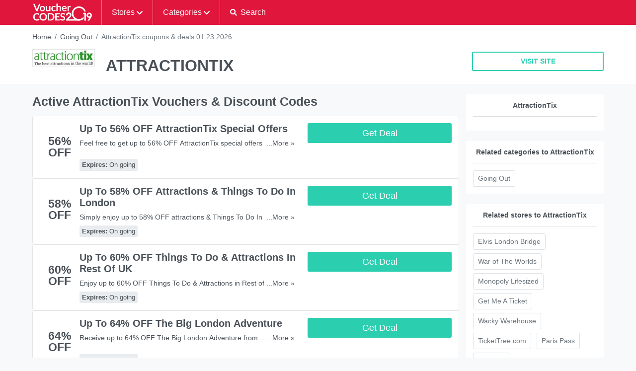

--- FILE ---
content_type: text/html; charset=UTF-8
request_url: https://vouchercodes2019.co.uk/store/attractiontix
body_size: 25154
content:
<!DOCTYPE html> <html lang="en"> <head> <meta charset="UTF-8"> <meta name="referrer" content="unsafe-URL"> <meta http-equiv="X-UA-Compatible" content="ie=edge"> <link rel="shortcut icon" href="/images/vouchercodes2019/xfavicon.ico,qv=1744604417.pagespeed.ic.Rjstkag0i0.webp" type="image/x-icon"/> <meta name="viewport" content="width=device-width, initial-scale=1, maximum-scale=1, user-scalable=no">  <title>AttractionTix Promo Code 01 2026: Find AttractionTix Coupons & Discount Codes</title> <meta name="title" content="AttractionTix Promo Code 01 2026: Find AttractionTix Coupons & Discount Codes"/> <meta name="keywords" content="AttractionTix, Promo Code, codes, discounts, coupon, coupons, promotional, promotion, deal"/> <meta name="description" content="Get FREE AttractionTix Coupon Codes and Free Shipping Codes! Find and share AttractionTix Coupons at Vouchercodes2019."/> <meta property="og:title" content="AttractionTix Promo Code 01 2026: Find AttractionTix Coupons & Discount Codes"> <meta property="og:image:type" content="image/png"> <meta property="og:description" content="Get FREE AttractionTix Coupon Codes and Free Shipping Codes! Find and share AttractionTix Coupons at Vouchercodes2019."> <meta property="og:image" content="https://vouchercodes2019.co.uk/images/stores/2017_03_06_1488773918851_attractiontix-n5sid.JPG"> <meta property="og:url" content="https://vouchercodes2019.co.uk/store/attractiontix"> <meta property="og:site_name" content="https://vouchercodes2019.co.uk"> <meta property="og:type" content="article"/> <meta name="twitter:title" content="AttractionTix Promo Code 01 2026: Find AttractionTix Coupons & Discount Codes"> <meta name="twitter:description" content="Get FREE AttractionTix Coupon Codes and Free Shipping Codes! Find and share AttractionTix Coupons at Vouchercodes2019."> <meta name="twitter:image" content="https://vouchercodes2019.co.uk/images/stores/2017_03_06_1488773918851_attractiontix-n5sid.JPG"> <meta name="twitter:card" content="https://vouchercodes2019.co.uk/store/attractiontix"> <meta name="twitter:site" content="https://vouchercodes2019.co.uk">   <link rel="stylesheet" href="https://vouchercodes2019.co.uk/frontend/css/style.min.css,qv=1744604417.pagespeed.ce.JBHuSNx7QO.css" type="text/css"/>    <script>var elementTracking='.js-click-coupon';var siteTracking='vouchercodes';var storeIdTracking='454';var storeNameTracking='AttractionTix';var couponNameTracking='';var couponIdTracking='';var uId='gfuiqc7mz67isctgysiwkk7rqsznb';var referer='';var queryString='';</script> <script type="text/javascript">var blockParams=["gclid","placement"];var url=new URL(document.URL);if(url.searchParams.get('gclid')||url.searchParams.get('placement')){blockParams.forEach(function(param){url.searchParams.delete(param);});window.history.pushState('','',url.href);}</script> <script async src="https://www.googletagmanager.com/gtag/js?id=UA-111861475-1"></script> <script>window.dataLayer=window.dataLayer||[];function gtag(){dataLayer.push(arguments);}gtag('js',new Date());gtag('config','UA-111861475-1');</script> <script>!function(f,b,e,v,n,t,s){if(f.fbq)return;n=f.fbq=function(){n.callMethod?n.callMethod.apply(n,arguments):n.queue.push(arguments)};if(!f._fbq)f._fbq=n;n.push=n;n.loaded=!0;n.version='2.0';n.queue=[];t=b.createElement(e);t.async=!0;t.src=v;s=b.getElementsByTagName(e)[0];s.parentNode.insertBefore(t,s)}(window,document,'script','https://connect.facebook.net/en_US/fbevents.js');fbq('init','546987039049869');fbq('track','PageView');</script> <noscript><img height="1" width="1" style="display:none" src="https://www.facebook.com/tr?id=546987039049869&ev=PageView&noscript=1"/></noscript> </head> <body> <script type="text/javascript">var id='454';var type='offerdetail';var google_tag_params={};if(id!=null&&id!=''){google_tag_params.dynx_itemid=id;}if(type!=null&&type!=''){google_tag_params.dynx_pagetype=type;}</script> <script type="text/javascript">//<![CDATA[
var google_conversion_id=957068994;var google_custom_params=window.google_tag_params;var google_remarketing_only=true;
//]]></script> <script type="text/javascript" src="//www.googleadservices.com/pagead/conversion.js"></script> <noscript> <div style="display:inline;"> <img height="1" width="1" style="border-style:none;" alt="" src="//googleads.g.doubleclick.net/pagead/viewthroughconversion/957068994/?guid=ON&amp;script=0"/> </div> </noscript> <div class="page page-default"> <header id="header" class="header"> <div class="header-topbar"> </div> <div class="header-main"> <div class="container"> <div class="row no-gutters"> <div class="col col-auto d-flex align-items-center"> <button id="nav-main-toggle" class="hamburger hamburger--slider d-lg-none mr-2" data-toggle="collapse" data-target="#header-nav-main-collapse" aria-controls="header-nav-main-collapse" aria-expanded="false" aria-label="Toggle navigation"> <span class="hamburger-box d-block"> <span class="hamburger-inner"></span> </span> </button> <a class="header-logo align-self-center" href="/"> <img src="/images/vouchercodes2019/logo.svg?v=1744604417" alt="vouchercodes2026"> </a> </div> <div class="col col-auto"> <nav id="header-nav-main" class="header-nav-main nav-main navbar navbar-expand-lg"> <div class="collapse navbar-collapse" id="header-nav-main-collapse"> <div class="nav mr-auto"> <div class="nav-item dropdown dropdown-custom dropdown-mega"> <a class="nav-link dropdown-toggle" href="javascript:;" role="button" data-toggle="dropdown-custom" aria-haspopup="true" aria-expanded="false">Stores</a> <div class="categories-list dropdown-menu"> <div class="container"> <div class="mb-4"> <h6>Top Stores</h6> <div class="row gutter-2">  <div class="col-lg-2"> <a class="categories-list-title btn btn-block btn-gray-200" href="https://vouchercodes2019.co.uk/store/atg-tickets"> ATG Tickets </a> </div>  <div class="col-lg-2"> <a class="categories-list-title btn btn-block btn-gray-200" href="https://vouchercodes2019.co.uk/store/ao"> Ao </a> </div>  <div class="col-lg-2"> <a class="categories-list-title btn btn-block btn-gray-200" href="https://vouchercodes2019.co.uk/store/buddy-and-lola"> Buddy and Lola </a> </div>  <div class="col-lg-2"> <a class="categories-list-title btn btn-block btn-gray-200" href="https://vouchercodes2019.co.uk/store/designerwear"> DesignerWear </a> </div>  <div class="col-lg-2"> <a class="categories-list-title btn btn-block btn-gray-200" href="https://vouchercodes2019.co.uk/store/elegant-showers"> Elegant Showers </a> </div>  <div class="col-lg-2"> <a class="categories-list-title btn btn-block btn-gray-200" href="https://vouchercodes2019.co.uk/store/europcar"> Europcar </a> </div>  <div class="col-lg-2"> <a class="categories-list-title btn btn-block btn-gray-200" href="https://vouchercodes2019.co.uk/store/french-connection"> French Connection </a> </div>  <div class="col-lg-2"> <a class="categories-list-title btn btn-block btn-gray-200" href="https://vouchercodes2019.co.uk/store/hotel-chocolat"> Hotel Chocolat </a> </div>  <div class="col-lg-2"> <a class="categories-list-title btn btn-block btn-gray-200" href="https://vouchercodes2019.co.uk/store/imp-and-maker"> IMP and MAKER </a> </div>  <div class="col-lg-2"> <a class="categories-list-title btn btn-block btn-gray-200" href="https://vouchercodes2019.co.uk/store/john-lewis"> John Lewis </a> </div>  <div class="col-lg-2"> <a class="categories-list-title btn btn-block btn-gray-200" href="https://vouchercodes2019.co.uk/store/joules"> Joules </a> </div>  <div class="col-lg-2"> <a class="categories-list-title btn btn-block btn-gray-200" href="https://vouchercodes2019.co.uk/store/mobiles-co-uk"> Mobiles.co.uk </a> </div>  </div> </div> <p style="float: right;"> <a href="https://vouchercodes2019.co.uk/stores"><i class="fas fa-bars"></i> More Stores</a> </p> </div> </div> </div> <div class="nav-item dropdown dropdown-custom dropdown-mega"> <a class="nav-link dropdown-toggle" href="javascript:;" role="button" data-toggle="dropdown-custom" aria-haspopup="true" aria-expanded="false">Categories</a> <div class="categories-list dropdown-menu"> <div class="container"> <div class="mb-4"> <h6>Top Categories</h6> <div class="row gutter-2">  <div class="col-lg-3"> <a class="categories-list-title btn btn-block btn-gray-200" href="https://vouchercodes2019.co.uk/coupon-category/baby-child"> Baby & Child </a> </div>  <div class="col-lg-3"> <a class="categories-list-title btn btn-block btn-gray-200" href="https://vouchercodes2019.co.uk/coupon-category/food-drink"> Food & Drink </a> </div>  <div class="col-lg-3"> <a class="categories-list-title btn btn-block btn-gray-200" href="https://vouchercodes2019.co.uk/coupon-category/gifts-flowers"> Gifts & Flowers </a> </div>  <div class="col-lg-3"> <a class="categories-list-title btn btn-block btn-gray-200" href="https://vouchercodes2019.co.uk/coupon-category/going-out"> Going Out </a> </div>  <div class="col-lg-3"> <a class="categories-list-title btn btn-block btn-gray-200" href="https://vouchercodes2019.co.uk/coupon-category/health-beauty"> Health & Beauty </a> </div>  <div class="col-lg-3"> <a class="categories-list-title btn btn-block btn-gray-200" href="https://vouchercodes2019.co.uk/coupon-category/home-garden"> Home & Garden </a> </div>  <div class="col-lg-3"> <a class="categories-list-title btn btn-block btn-gray-200" href="https://vouchercodes2019.co.uk/coupon-category/mens-fashion"> Mens Fashion </a> </div>  <div class="col-lg-3"> <a class="categories-list-title btn btn-block btn-gray-200" href="https://vouchercodes2019.co.uk/coupon-category/restaurant-vouchers"> Restaurant Vouchers </a> </div>  <div class="col-lg-3"> <a class="categories-list-title btn btn-block btn-gray-200" href="https://vouchercodes2019.co.uk/coupon-category/sports-outdoors"> Sports & Outdoors </a> </div>  <div class="col-lg-3"> <a class="categories-list-title btn btn-block btn-gray-200" href="https://vouchercodes2019.co.uk/coupon-category/technology"> Technology </a> </div>  <div class="col-lg-3"> <a class="categories-list-title btn btn-block btn-gray-200" href="https://vouchercodes2019.co.uk/coupon-category/travel"> Travel </a> </div>  <div class="col-lg-3"> <a class="categories-list-title btn btn-block btn-gray-200" href="https://vouchercodes2019.co.uk/coupon-category/womens-fashion"> Womens Fashion </a> </div>  </div> </div> <p style="float: right;"> <a href="https://vouchercodes2019.co.uk/categories"><i class="fas fa-bars"></i> More Categories</a> </p> </div> </div> </div>   </div> </div> </nav> </div> <div class="col col-auto flex-lg-grow-1 ml-auto"> <div class="nav-main navbar"> <div class="nav-item dropdown dropdown-custom dropdown-mega dropdown-search mr-auto"> <a class="nav-link" href="#" role="button" data-toggle="dropdown-custom" aria-haspopup="true" aria-expanded="false"> <i class="fa fa-search"></i> <span class="d-none d-md-block ml-2">Search</span> </a> <div class="dropdown-menu p-0"> <form class="search-form" action="https://vouchercodes2019.co.uk/search" method="get" novalidate="novalidate" id="searchBar"> <div class="container"> <div class="search-style-1 input-group input-group-lg"> <label class="input-group-prepend mb-0" for="search-main"> <span class="input-group-text"> <i class="fa fa-search text-primary"></i> </span> </label> <input type="text" id="js-auto-complete-input" name="s" class="form-control form-control-lg" autocomplete="off" placeholder="Type in a Store or Product Name..."> <input type="hidden" id="js-store-suggest-url" value="https://vouchercodes2019.co.uk/activity/store-suggest"/> <input type="hidden" id="js-link-search-target-after-enter" value=""/> <div class="input-group-append"> <span class="input-group-text"> <button class="btn bg-transparent dropdown-dismiss px-0"><i class="fa fa-2x fa-angle-right"></i></button> </span> </div> </div> <div class="search-style-1 input-group input-group-lg typeahead__result instant-results"> <ul class="list-unstyled mb-0 px-3" id="js-list-result-suggest"> </ul> </div> <div class="popular-search">  <span>Popular search: </span> <a href="/store/ebay-uk" title="Ebay UK coupons">Ebay UK</a> </div> </div> </form> <hr class="divider divider-2x my-0">  </div> </div> <!-- <div class="nav-item active"> <a class="nav-link active" href="https://vouchercodes2019.co.uk/blog"> <span class="d-none d-md-block ml-2">Blog</span> </a> </div> --> </div> </div> </div> </div> </div> </header> <div class="page-main"> <div class="page-header"> <div class="container"> <nav aria-label="breadcrumb"> <ol class="breadcrumb">   <li class="breadcrumb-item"><a href="https://vouchercodes2019.co.uk">Home</a></li>    <li class="breadcrumb-item"><a href="https://vouchercodes2019.co.uk/coupon-category/going-out">Going Out</a></li>    <li class="breadcrumb-item active" aria-current="page">AttractionTix coupons &amp; deals 01 23 2026</li>   </ol> </nav>  <div class="row"> <div class="col-lg-9 mb-3 mb-lg-0"> <div class="media media-coupon media-coupon-top"> <div class="mr-3"> <div class="thumbnail wf-126"> <a href="/go-store/attractiontix" target="_blank"> <img class="img-fluid w-100" src="/images/stores/x2017_03_06_1488773918851_attractiontix-n5sid.JPG.pagespeed.ic.Lo9eE8nPf0.webp" alt="AttractionTix Coupons & Promo Codes"> </a> </div> </div> <div class="media-body pl-lg-3 pt-lg-3"> <h1 class="media-title text-uppercase mb-1">AttractionTix</h1> <div class="mb-hide"> <div class="more-less-text" data-lines="3" data-more-text="More &raquo;" style="max-height: 61px; overflow: hidden; line-height:20px;"></div> </div> </div> </div> </div> <div class="col-lg-3 d-flex justify-content-end"> <div class="d-flex flex-lg-column justify-content-end justify-content-lg-center w-100"> <div class="flex-grow-1 flex-lg-grow-0 mb-lg-2 mr-3 mr-lg-0"> <a class="btn btn-block btn-lg btn-outline-secondary btn-outline-2x fs-base fw-7 px-4 px-md-5 py-1 py-lg-2" target="_blank" href="/go-store/attractiontix" target="_blank">VISIT SITE</a> </div> </div> </div> </div> </div> </div> <div class="container pt-4"> <div class="row gutter-2"> <div class="col-main col-lg-9 mb-4">  <div class="active-coupon"> <h3>Active AttractionTix Vouchers & Discount Codes</h3>  <div class="coupon-list"> <div class="coupon-list-item"> <div class="media media-coupon">  <a class="js-click-coupon coupon-label-box" data-clipboard-text="Get Deal" data-id="9103" href="javascript:void(0)">  <div class="coupon-label-context percent-off"> <div class="percent-label">56%</div> <div class="off-label">Off</div> </div>  </a>  <div class="media-body d-flex flex-column flex-xl-row justify-content-between"> <div class="d-flex flex-column justify-content-between align-items-start mb-2 mb-xl-0"> <div> <h3 class="media-title mb-2"> <a class="js-click-coupon" data-clipboard-text="Get Deal" data-id="9103" data-text="Get Deal" href="javascript:void(0);">Up To 56% OFF AttractionTix Special Offers</a> </h3> <div> <p class="mb-2 offer_extra more-less-text" data-background-color="#fff" data-lines="1" data-more-text="More &raquo;" style="max-height: 21px; overflow: hidden; line-height:20px;" ">Feel free to get up to 56% OFF AttractionTix special offers with the help of this offer. Book now and save!</p> </div> </div> <span class="media-badge badge badge-expires d-inline-block"><b>Expires:</b> On going</span> </div> <div class="d-flex flex-column justify-content-between align-items-xl-end align-items-start ml-xl-4">  <a class="btn btn-lg btn-secondary btn-cta mb-2  js-click-coupon" href="javascript:void(0);" data-clipboard-text="Get Deal" data-id="9103">Get Deal</a>  </div> </div> </div> </div> </div>  <div class="coupon-list"> <div class="coupon-list-item"> <div class="media media-coupon">  <a class="js-click-coupon coupon-label-box" data-clipboard-text="Get Deal" data-id="9098" href="javascript:void(0)">  <div class="coupon-label-context percent-off"> <div class="percent-label">58%</div> <div class="off-label">Off</div> </div>  </a>  <div class="media-body d-flex flex-column flex-xl-row justify-content-between"> <div class="d-flex flex-column justify-content-between align-items-start mb-2 mb-xl-0"> <div> <h3 class="media-title mb-2"> <a class="js-click-coupon" data-clipboard-text="Get Deal" data-id="9098" data-text="Get Deal" href="javascript:void(0);">Up To 58% OFF Attractions &amp; Things To Do In London</a> </h3> <div> <p class="mb-2 offer_extra more-less-text" data-background-color="#fff" data-lines="1" data-more-text="More &raquo;" style="max-height: 21px; overflow: hidden; line-height:20px;" ">Simply enjoy up to 58% OFF attractions & Things To Do In London with this offer. Go for it!</p> </div> </div> <span class="media-badge badge badge-expires d-inline-block"><b>Expires:</b> On going</span> </div> <div class="d-flex flex-column justify-content-between align-items-xl-end align-items-start ml-xl-4">  <a class="btn btn-lg btn-secondary btn-cta mb-2  js-click-coupon" href="javascript:void(0);" data-clipboard-text="Get Deal" data-id="9098">Get Deal</a>  </div> </div> </div> </div> </div>  <div class="coupon-list"> <div class="coupon-list-item"> <div class="media media-coupon">  <a class="js-click-coupon coupon-label-box" data-clipboard-text="Get Deal" data-id="9099" href="javascript:void(0)">  <div class="coupon-label-context percent-off"> <div class="percent-label">60%</div> <div class="off-label">Off</div> </div>  </a>  <div class="media-body d-flex flex-column flex-xl-row justify-content-between"> <div class="d-flex flex-column justify-content-between align-items-start mb-2 mb-xl-0"> <div> <h3 class="media-title mb-2"> <a class="js-click-coupon" data-clipboard-text="Get Deal" data-id="9099" data-text="Get Deal" href="javascript:void(0);">Up To 60% OFF Things To Do &amp; Attractions In Rest Of UK</a> </h3> <div> <p class="mb-2 offer_extra more-less-text" data-background-color="#fff" data-lines="1" data-more-text="More &raquo;" style="max-height: 21px; overflow: hidden; line-height:20px;" ">Enjoy up to 60% OFF Things To Do & Attractions in Rest of UK thanks to this offer. Check it out!</p> </div> </div> <span class="media-badge badge badge-expires d-inline-block"><b>Expires:</b> On going</span> </div> <div class="d-flex flex-column justify-content-between align-items-xl-end align-items-start ml-xl-4">  <a class="btn btn-lg btn-secondary btn-cta mb-2  js-click-coupon" href="javascript:void(0);" data-clipboard-text="Get Deal" data-id="9099">Get Deal</a>  </div> </div> </div> </div> </div>  <div class="coupon-list"> <div class="coupon-list-item"> <div class="media media-coupon">  <a class="js-click-coupon coupon-label-box" data-clipboard-text="Get Deal" data-id="9101" href="javascript:void(0)">  <div class="coupon-label-context percent-off"> <div class="percent-label">64%</div> <div class="off-label">Off</div> </div>  </a>  <div class="media-body d-flex flex-column flex-xl-row justify-content-between"> <div class="d-flex flex-column justify-content-between align-items-start mb-2 mb-xl-0"> <div> <h3 class="media-title mb-2"> <a class="js-click-coupon" data-clipboard-text="Get Deal" data-id="9101" data-text="Get Deal" href="javascript:void(0);">Up To 64% OFF The Big London Adventure</a> </h3> <div> <p class="mb-2 offer_extra more-less-text" data-background-color="#fff" data-lines="1" data-more-text="More &raquo;" style="max-height: 21px; overflow: hidden; line-height:20px;" ">Receive up to 64% OFF The  Big London Adventure from AttractionTix. Book now and save!</p> </div> </div> <span class="media-badge badge badge-expires d-inline-block"><b>Expires:</b> On going</span> </div> <div class="d-flex flex-column justify-content-between align-items-xl-end align-items-start ml-xl-4">  <a class="btn btn-lg btn-secondary btn-cta mb-2  js-click-coupon" href="javascript:void(0);" data-clipboard-text="Get Deal" data-id="9101">Get Deal</a>  </div> </div> </div> </div> </div>  <div class="coupon-list"> <div class="coupon-list-item"> <div class="media media-coupon">  <a class="js-click-coupon coupon-label-box" data-clipboard-text="Get Deal" data-id="9097" href="javascript:void(0)">  <div class="coupon-label-context percent-off"> <div class="percent-label">48%</div> <div class="off-label">Off</div> </div>  </a>  <div class="media-body d-flex flex-column flex-xl-row justify-content-between"> <div class="d-flex flex-column justify-content-between align-items-start mb-2 mb-xl-0"> <div> <h3 class="media-title mb-2"> <a class="js-click-coupon" data-clipboard-text="Get Deal" data-id="9097" data-text="Get Deal" href="javascript:void(0);">48% OFF The London Bridge Experience Tickets</a> </h3> <div> <p class="mb-2 offer_extra more-less-text" data-background-color="#fff" data-lines="1" data-more-text="More &raquo;" style="max-height: 21px; overflow: hidden; line-height:20px;" ">Redeem this offer and take 48% OFF The London Bridge Experience Tickets. Book now at AttractionTix!</p> </div> </div> <span class="media-badge badge badge-expires d-inline-block"><b>Expires:</b> On going</span> </div> <div class="d-flex flex-column justify-content-between align-items-xl-end align-items-start ml-xl-4">  <a class="btn btn-lg btn-secondary btn-cta mb-2  js-click-coupon" href="javascript:void(0);" data-clipboard-text="Get Deal" data-id="9097">Get Deal</a>  </div> </div> </div> </div> </div>  <div class="coupon-list"> <div class="coupon-list-item"> <div class="media media-coupon">  <a class="js-click-coupon coupon-label-box" data-clipboard-text="Get Deal" data-id="9093" href="javascript:void(0)">  <div class="coupon-label-context percent-off"> <div class="percent-label">40%</div> <div class="off-label">Off</div> </div>  </a>  <div class="media-body d-flex flex-column flex-xl-row justify-content-between"> <div class="d-flex flex-column justify-content-between align-items-start mb-2 mb-xl-0"> <div> <h3 class="media-title mb-2"> <a class="js-click-coupon" data-clipboard-text="Get Deal" data-id="9093" data-text="Get Deal" href="javascript:void(0);">Up To 40% OFF Attractions &amp; Things To Do In Paris</a> </h3> <div> <p class="mb-2 offer_extra more-less-text" data-background-color="#fff" data-lines="1" data-more-text="More &raquo;" style="max-height: 21px; overflow: hidden; line-height:20px;" ">Grab this offer and you can get up to 40% OFF Attractions & Things To Do in Paris when booing at Attraction Tix. Enjoy it!</p> </div> </div> <span class="media-badge badge badge-expires d-inline-block"><b>Expires:</b> On going</span> </div> <div class="d-flex flex-column justify-content-between align-items-xl-end align-items-start ml-xl-4">  <a class="btn btn-lg btn-secondary btn-cta mb-2  js-click-coupon" href="javascript:void(0);" data-clipboard-text="Get Deal" data-id="9093">Get Deal</a>  </div> </div> </div> </div> </div>  <div class="coupon-list"> <div class="coupon-list-item"> <div class="media media-coupon">  <a class="js-click-coupon coupon-label-box" data-clipboard-text="Get Deal" data-id="9102" href="javascript:void(0)">  <div class="coupon-label-context percent-off"> <div class="percent-label">25%</div> <div class="off-label">Off</div> </div>  </a>  <div class="media-body d-flex flex-column flex-xl-row justify-content-between"> <div class="d-flex flex-column justify-content-between align-items-start mb-2 mb-xl-0"> <div> <h3 class="media-title mb-2"> <a class="js-click-coupon" data-clipboard-text="Get Deal" data-id="9102" data-text="Get Deal" href="javascript:void(0);">Up To 25% OFF Things To Do &amp; Attractions In Las Vegas</a> </h3> <div> <p class="mb-2 offer_extra more-less-text" data-background-color="#fff" data-lines="1" data-more-text="More &raquo;" style="max-height: 21px; overflow: hidden; line-height:20px;" ">Redeem this offer and take up to 25% OFF Things to do & Attractions in Las Vegas. Book now at AttractionTix!</p> </div> </div> <span class="media-badge badge badge-expires d-inline-block"><b>Expires:</b> On going</span> </div> <div class="d-flex flex-column justify-content-between align-items-xl-end align-items-start ml-xl-4">  <a class="btn btn-lg btn-secondary btn-cta mb-2  js-click-coupon" href="javascript:void(0);" data-clipboard-text="Get Deal" data-id="9102">Get Deal</a>  </div> </div> </div> </div> </div>  <div class="coupon-list"> <div class="coupon-list-item"> <div class="media media-coupon">  <a class="js-click-coupon coupon-label-box" data-clipboard-text="Get Deal" data-id="9100" href="javascript:void(0)">  <div class="coupon-label-context percent-off"> <div class="percent-label">10%</div> <div class="off-label">Off</div> </div>  </a>  <div class="media-body d-flex flex-column flex-xl-row justify-content-between"> <div class="d-flex flex-column justify-content-between align-items-start mb-2 mb-xl-0"> <div> <h3 class="media-title mb-2"> <a class="js-click-coupon" data-clipboard-text="Get Deal" data-id="9100" data-text="Get Deal" href="javascript:void(0);">10% OFF Manchester City Stadium Tour</a> </h3> <div> <p class="mb-2 offer_extra more-less-text" data-background-color="#fff" data-lines="1" data-more-text="More &raquo;" style="max-height: 21px; overflow: hidden; line-height:20px;" ">Simply save 10% OFF on Manchester City Stadium Tour when booking at AttractionTix. Go for it!</p> </div> </div> <span class="media-badge badge badge-expires d-inline-block"><b>Expires:</b> On going</span> </div> <div class="d-flex flex-column justify-content-between align-items-xl-end align-items-start ml-xl-4">  <a class="btn btn-lg btn-secondary btn-cta mb-2  js-click-coupon" href="javascript:void(0);" data-clipboard-text="Get Deal" data-id="9100">Get Deal</a>  </div> </div> </div> </div> </div>  <div class="coupon-list"> <div class="coupon-list-item"> <div class="media media-coupon">  <a class="js-click-coupon coupon-label-box" data-clipboard-text="Get Deal" data-id="1395" href="javascript:void(0)">  <div class="coupon-label-context deal-box"> <div class="tag-label"> <svg version="1.1" id="Layer_1" xmlns:sketch="http://www.bohemiancoding.com/sketch/ns" xmlns="http://www.w3.org/2000/svg" xmlns:xlink="http://www.w3.org/1999/xlink" x="0px" y="0px" viewBox="0 0 32 32" style="enable-background:new 0 0 32 32;" xml:space="preserve"> <g> <path class="st0" d="M10,4h6l15.3,15.3c0.9,0.9,0.9,2.3,0,3.2l-8.2,8.2c-0.9,0.9-2.3,0.9-3.2,0L4.6,15.5V6.3c0-1.1,0.7-2,1.8-2.2 c0.2,0.3,0.3,0.7,0.4,1.1c-0.6,0-1.1,0.6-1.1,1.1v8.6l15,15.1c0.4,0.4,1.2,0.4,1.6,0l8.2-8.3c0.4-0.4,0.4-1.2,0-1.6L15.4,5.2h-5.2 c0-0.1-0.1-0.3-0.1-0.4C10.2,4.5,10.1,4.3,10,4L10,4L10,4z"/> <path class="st0" d="M10.8,7.5C10.9,7.5,10.9,7.5,10.8,7.5c1.6,0,2.9,1.3,2.9,2.9s-1.3,2.9-2.9,2.9S8,11.9,8,10.3 c0-0.2,0-0.4,0.1-0.5c0.7,1.5,1.5,2.1,2.7,2.3c0,0,0,0,0,0c0,0,0,0,0.1,0c0.9,0,1.7-0.8,1.7-1.7c0-0.8-0.5-1.4-1.2-1.7c0,0,0,0,0,0 C11.2,8.4,11,8,10.8,7.5L10.8,7.5L10.8,7.5z"/> <path class="st0" d="M9.1,5c-1-5-6.4-5.7-8.4-2.4c-1.7,2.6,0,7.2,2.8,7.2V8.6c-1.8,0-3-3.5-1.8-5.4c1.5-2.4,5.5-1.9,6.3,2 c0.9,4.7,1.6,5.7,3.5,5.7V9.7C10.3,9.7,9.9,9.2,9.1,5L9.1,5z"/> </g> </svg> </div> <div class="deal-label">Deal</div> </div>  </a>  <div class="media-body d-flex flex-column flex-xl-row justify-content-between"> <div class="d-flex flex-column justify-content-between align-items-start mb-2 mb-xl-0"> <div> <h3 class="media-title mb-2"> <a class="js-click-coupon" data-clipboard-text="Get Deal" data-id="1395" data-text="Get Deal" href="javascript:void(0);">FREE &euro;15 Restaurant Voucher W/ Disneyland Paris Tickets</a> </h3> <div> <p class="mb-2 offer_extra more-less-text" data-background-color="#fff" data-lines="1" data-more-text="More &raquo;" style="max-height: 21px; overflow: hidden; line-height:20px;" ">Get FREE €15 Restaurant Voucher with Disneyland Paris Tickets at AttractionTix. Get it now!</p> </div> </div> <span class="media-badge badge badge-expires d-inline-block"><b>Expires:</b> On going</span> </div> <div class="d-flex flex-column justify-content-between align-items-xl-end align-items-start ml-xl-4">  <a class="btn btn-lg btn-secondary btn-cta mb-2  js-click-coupon" href="javascript:void(0);" data-clipboard-text="Get Deal" data-id="1395">Get Deal</a>  </div> </div> </div> </div> </div>  <div class="coupon-list"> <div class="coupon-list-item"> <div class="media media-coupon">  <a class="js-click-coupon coupon-label-box" data-clipboard-text="Get Deal" data-id="9095" href="javascript:void(0)">  <div class="coupon-label-context deal-box"> <div class="tag-label"> <svg version="1.1" id="Layer_1" xmlns:sketch="http://www.bohemiancoding.com/sketch/ns" xmlns="http://www.w3.org/2000/svg" xmlns:xlink="http://www.w3.org/1999/xlink" x="0px" y="0px" viewBox="0 0 32 32" style="enable-background:new 0 0 32 32;" xml:space="preserve"> <g> <path class="st0" d="M10,4h6l15.3,15.3c0.9,0.9,0.9,2.3,0,3.2l-8.2,8.2c-0.9,0.9-2.3,0.9-3.2,0L4.6,15.5V6.3c0-1.1,0.7-2,1.8-2.2 c0.2,0.3,0.3,0.7,0.4,1.1c-0.6,0-1.1,0.6-1.1,1.1v8.6l15,15.1c0.4,0.4,1.2,0.4,1.6,0l8.2-8.3c0.4-0.4,0.4-1.2,0-1.6L15.4,5.2h-5.2 c0-0.1-0.1-0.3-0.1-0.4C10.2,4.5,10.1,4.3,10,4L10,4L10,4z"/> <path class="st0" d="M10.8,7.5C10.9,7.5,10.9,7.5,10.8,7.5c1.6,0,2.9,1.3,2.9,2.9s-1.3,2.9-2.9,2.9S8,11.9,8,10.3 c0-0.2,0-0.4,0.1-0.5c0.7,1.5,1.5,2.1,2.7,2.3c0,0,0,0,0,0c0,0,0,0,0.1,0c0.9,0,1.7-0.8,1.7-1.7c0-0.8-0.5-1.4-1.2-1.7c0,0,0,0,0,0 C11.2,8.4,11,8,10.8,7.5L10.8,7.5L10.8,7.5z"/> <path class="st0" d="M9.1,5c-1-5-6.4-5.7-8.4-2.4c-1.7,2.6,0,7.2,2.8,7.2V8.6c-1.8,0-3-3.5-1.8-5.4c1.5-2.4,5.5-1.9,6.3,2 c0.9,4.7,1.6,5.7,3.5,5.7V9.7C10.3,9.7,9.9,9.2,9.1,5L9.1,5z"/> </g> </svg> </div> <div class="deal-label">Deal</div> </div>  </a>  <div class="media-body d-flex flex-column flex-xl-row justify-content-between"> <div class="d-flex flex-column justify-content-between align-items-start mb-2 mb-xl-0"> <div> <h3 class="media-title mb-2"> <a class="js-click-coupon" data-clipboard-text="Get Deal" data-id="9095" data-text="Get Deal" href="javascript:void(0);">FREE &euro;5 Voucher On Siam Park 1 Day Ticket</a> </h3> <div> <p class="mb-2 offer_extra more-less-text" data-background-color="#fff" data-lines="1" data-more-text="More &raquo;" style="max-height: 21px; overflow: hidden; line-height:20px;" ">Take advantage of this offer and you can get FREE €5 voucher per person to spend at Siam Park & fast track entry included. Enjoy it!</p> </div> </div> <span class="media-badge badge badge-expires d-inline-block"><b>Expires:</b> On going</span> </div> <div class="d-flex flex-column justify-content-between align-items-xl-end align-items-start ml-xl-4">  <a class="btn btn-lg btn-secondary btn-cta mb-2  js-click-coupon" href="javascript:void(0);" data-clipboard-text="Get Deal" data-id="9095">Get Deal</a>  </div> </div> </div> </div> </div>  <div class="coupon-list"> <div class="coupon-list-item"> <div class="media media-coupon">  <a class="js-click-coupon coupon-label-box" data-clipboard-text="Get Deal" data-id="1391" href="javascript:void(0)">  <div class="coupon-label-context deal-box"> <div class="tag-label"> <svg version="1.1" id="Layer_1" xmlns:sketch="http://www.bohemiancoding.com/sketch/ns" xmlns="http://www.w3.org/2000/svg" xmlns:xlink="http://www.w3.org/1999/xlink" x="0px" y="0px" viewBox="0 0 32 32" style="enable-background:new 0 0 32 32;" xml:space="preserve"> <g> <path class="st0" d="M10,4h6l15.3,15.3c0.9,0.9,0.9,2.3,0,3.2l-8.2,8.2c-0.9,0.9-2.3,0.9-3.2,0L4.6,15.5V6.3c0-1.1,0.7-2,1.8-2.2 c0.2,0.3,0.3,0.7,0.4,1.1c-0.6,0-1.1,0.6-1.1,1.1v8.6l15,15.1c0.4,0.4,1.2,0.4,1.6,0l8.2-8.3c0.4-0.4,0.4-1.2,0-1.6L15.4,5.2h-5.2 c0-0.1-0.1-0.3-0.1-0.4C10.2,4.5,10.1,4.3,10,4L10,4L10,4z"/> <path class="st0" d="M10.8,7.5C10.9,7.5,10.9,7.5,10.8,7.5c1.6,0,2.9,1.3,2.9,2.9s-1.3,2.9-2.9,2.9S8,11.9,8,10.3 c0-0.2,0-0.4,0.1-0.5c0.7,1.5,1.5,2.1,2.7,2.3c0,0,0,0,0,0c0,0,0,0,0.1,0c0.9,0,1.7-0.8,1.7-1.7c0-0.8-0.5-1.4-1.2-1.7c0,0,0,0,0,0 C11.2,8.4,11,8,10.8,7.5L10.8,7.5L10.8,7.5z"/> <path class="st0" d="M9.1,5c-1-5-6.4-5.7-8.4-2.4c-1.7,2.6,0,7.2,2.8,7.2V8.6c-1.8,0-3-3.5-1.8-5.4c1.5-2.4,5.5-1.9,6.3,2 c0.9,4.7,1.6,5.7,3.5,5.7V9.7C10.3,9.7,9.9,9.2,9.1,5L9.1,5z"/> </g> </svg> </div> <div class="deal-label">Deal</div> </div>  </a>  <div class="media-body d-flex flex-column flex-xl-row justify-content-between"> <div class="d-flex flex-column justify-content-between align-items-start mb-2 mb-xl-0"> <div> <h3 class="media-title mb-2"> <a class="js-click-coupon" data-clipboard-text="Get Deal" data-id="1391" data-text="Get Deal" href="javascript:void(0);">FREE Gifts With Selected Bookings</a> </h3> <div> <p class="mb-2 offer_extra more-less-text" data-background-color="#fff" data-lines="1" data-more-text="More &raquo;" style="max-height: 21px; overflow: hidden; line-height:20px;" ">Receive Free Gifts with Selected Bookings at AttractionTix. Enjoy now!</p> </div> </div> <span class="media-badge badge badge-expires d-inline-block"><b>Expires:</b> On going</span> </div> <div class="d-flex flex-column justify-content-between align-items-xl-end align-items-start ml-xl-4">  <a class="btn btn-lg btn-secondary btn-cta mb-2  js-click-coupon" href="javascript:void(0);" data-clipboard-text="Get Deal" data-id="1391">Get Deal</a>  </div> </div> </div> </div> </div>  <div class="coupon-list"> <div class="coupon-list-item"> <div class="media media-coupon">  <a class="js-click-coupon coupon-label-box" data-clipboard-text="Get Deal" data-id="1396" href="javascript:void(0)">  <div class="coupon-label-context deal-box"> <div class="tag-label"> <svg version="1.1" id="Layer_1" xmlns:sketch="http://www.bohemiancoding.com/sketch/ns" xmlns="http://www.w3.org/2000/svg" xmlns:xlink="http://www.w3.org/1999/xlink" x="0px" y="0px" viewBox="0 0 32 32" style="enable-background:new 0 0 32 32;" xml:space="preserve"> <g> <path class="st0" d="M10,4h6l15.3,15.3c0.9,0.9,0.9,2.3,0,3.2l-8.2,8.2c-0.9,0.9-2.3,0.9-3.2,0L4.6,15.5V6.3c0-1.1,0.7-2,1.8-2.2 c0.2,0.3,0.3,0.7,0.4,1.1c-0.6,0-1.1,0.6-1.1,1.1v8.6l15,15.1c0.4,0.4,1.2,0.4,1.6,0l8.2-8.3c0.4-0.4,0.4-1.2,0-1.6L15.4,5.2h-5.2 c0-0.1-0.1-0.3-0.1-0.4C10.2,4.5,10.1,4.3,10,4L10,4L10,4z"/> <path class="st0" d="M10.8,7.5C10.9,7.5,10.9,7.5,10.8,7.5c1.6,0,2.9,1.3,2.9,2.9s-1.3,2.9-2.9,2.9S8,11.9,8,10.3 c0-0.2,0-0.4,0.1-0.5c0.7,1.5,1.5,2.1,2.7,2.3c0,0,0,0,0,0c0,0,0,0,0.1,0c0.9,0,1.7-0.8,1.7-1.7c0-0.8-0.5-1.4-1.2-1.7c0,0,0,0,0,0 C11.2,8.4,11,8,10.8,7.5L10.8,7.5L10.8,7.5z"/> <path class="st0" d="M9.1,5c-1-5-6.4-5.7-8.4-2.4c-1.7,2.6,0,7.2,2.8,7.2V8.6c-1.8,0-3-3.5-1.8-5.4c1.5-2.4,5.5-1.9,6.3,2 c0.9,4.7,1.6,5.7,3.5,5.7V9.7C10.3,9.7,9.9,9.2,9.1,5L9.1,5z"/> </g> </svg> </div> <div class="deal-label">Deal</div> </div>  </a>  <div class="media-body d-flex flex-column flex-xl-row justify-content-between"> <div class="d-flex flex-column justify-content-between align-items-start mb-2 mb-xl-0"> <div> <h3 class="media-title mb-2"> <a class="js-click-coupon" data-clipboard-text="Get Deal" data-id="1396" data-text="Get Deal" href="javascript:void(0);">Attraction Tickets From Under &pound;10</a> </h3> <div> <p class="mb-2 offer_extra more-less-text" data-background-color="#fff" data-lines="1" data-more-text="More &raquo;" style="max-height: 21px; overflow: hidden; line-height:20px;" ">Attraction Tickets From Under £10 at AttractionTix. Shop now!</p> </div> </div> <span class="media-badge badge badge-expires d-inline-block"><b>Expires:</b> On going</span> </div> <div class="d-flex flex-column justify-content-between align-items-xl-end align-items-start ml-xl-4">  <a class="btn btn-lg btn-secondary btn-cta mb-2  js-click-coupon" href="javascript:void(0);" data-clipboard-text="Get Deal" data-id="1396">Get Deal</a>  </div> </div> </div> </div> </div>  <div class="coupon-list"> <div class="coupon-list-item"> <div class="media media-coupon">  <a class="js-click-coupon coupon-label-box" data-clipboard-text="Get Deal" data-id="9096" href="javascript:void(0)">  <div class="coupon-label-context deal-box"> <div class="tag-label"> <svg version="1.1" id="Layer_1" xmlns:sketch="http://www.bohemiancoding.com/sketch/ns" xmlns="http://www.w3.org/2000/svg" xmlns:xlink="http://www.w3.org/1999/xlink" x="0px" y="0px" viewBox="0 0 32 32" style="enable-background:new 0 0 32 32;" xml:space="preserve"> <g> <path class="st0" d="M10,4h6l15.3,15.3c0.9,0.9,0.9,2.3,0,3.2l-8.2,8.2c-0.9,0.9-2.3,0.9-3.2,0L4.6,15.5V6.3c0-1.1,0.7-2,1.8-2.2 c0.2,0.3,0.3,0.7,0.4,1.1c-0.6,0-1.1,0.6-1.1,1.1v8.6l15,15.1c0.4,0.4,1.2,0.4,1.6,0l8.2-8.3c0.4-0.4,0.4-1.2,0-1.6L15.4,5.2h-5.2 c0-0.1-0.1-0.3-0.1-0.4C10.2,4.5,10.1,4.3,10,4L10,4L10,4z"/> <path class="st0" d="M10.8,7.5C10.9,7.5,10.9,7.5,10.8,7.5c1.6,0,2.9,1.3,2.9,2.9s-1.3,2.9-2.9,2.9S8,11.9,8,10.3 c0-0.2,0-0.4,0.1-0.5c0.7,1.5,1.5,2.1,2.7,2.3c0,0,0,0,0,0c0,0,0,0,0.1,0c0.9,0,1.7-0.8,1.7-1.7c0-0.8-0.5-1.4-1.2-1.7c0,0,0,0,0,0 C11.2,8.4,11,8,10.8,7.5L10.8,7.5L10.8,7.5z"/> <path class="st0" d="M9.1,5c-1-5-6.4-5.7-8.4-2.4c-1.7,2.6,0,7.2,2.8,7.2V8.6c-1.8,0-3-3.5-1.8-5.4c1.5-2.4,5.5-1.9,6.3,2 c0.9,4.7,1.6,5.7,3.5,5.7V9.7C10.3,9.7,9.9,9.2,9.1,5L9.1,5z"/> </g> </svg> </div> <div class="deal-label">Deal</div> </div>  </a>  <div class="media-body d-flex flex-column flex-xl-row justify-content-between"> <div class="d-flex flex-column justify-content-between align-items-start mb-2 mb-xl-0"> <div> <h3 class="media-title mb-2"> <a class="js-click-coupon" data-clipboard-text="Get Deal" data-id="9096" data-text="Get Deal" href="javascript:void(0);">Kids Eat FREE Card Orlando</a> </h3> <div> <p class="mb-2 offer_extra more-less-text" data-background-color="#fff" data-lines="1" data-more-text="More &raquo;" style="max-height: 21px; overflow: hidden; line-height:20px;" ">Grab Kids Eat FREE Card Orlando and children of 11 and under can eat completely FREE at over 120 popular and family-affordable restaurants in the Orlando area. Don't miss out!</p> </div> </div> <span class="media-badge badge badge-expires d-inline-block"><b>Expires:</b> On going</span> </div> <div class="d-flex flex-column justify-content-between align-items-xl-end align-items-start ml-xl-4">  <a class="btn btn-lg btn-secondary btn-cta mb-2  js-click-coupon" href="javascript:void(0);" data-clipboard-text="Get Deal" data-id="9096">Get Deal</a>  </div> </div> </div> </div> </div>  <div class="coupon-list"> <div class="coupon-list-item"> <div class="media media-coupon">  <a class="js-click-coupon coupon-label-box" data-clipboard-text="Get Deal" data-id="9094" href="javascript:void(0)">  <div class="coupon-label-context deal-box"> <div class="tag-label"> <svg version="1.1" id="Layer_1" xmlns:sketch="http://www.bohemiancoding.com/sketch/ns" xmlns="http://www.w3.org/2000/svg" xmlns:xlink="http://www.w3.org/1999/xlink" x="0px" y="0px" viewBox="0 0 32 32" style="enable-background:new 0 0 32 32;" xml:space="preserve"> <g> <path class="st0" d="M10,4h6l15.3,15.3c0.9,0.9,0.9,2.3,0,3.2l-8.2,8.2c-0.9,0.9-2.3,0.9-3.2,0L4.6,15.5V6.3c0-1.1,0.7-2,1.8-2.2 c0.2,0.3,0.3,0.7,0.4,1.1c-0.6,0-1.1,0.6-1.1,1.1v8.6l15,15.1c0.4,0.4,1.2,0.4,1.6,0l8.2-8.3c0.4-0.4,0.4-1.2,0-1.6L15.4,5.2h-5.2 c0-0.1-0.1-0.3-0.1-0.4C10.2,4.5,10.1,4.3,10,4L10,4L10,4z"/> <path class="st0" d="M10.8,7.5C10.9,7.5,10.9,7.5,10.8,7.5c1.6,0,2.9,1.3,2.9,2.9s-1.3,2.9-2.9,2.9S8,11.9,8,10.3 c0-0.2,0-0.4,0.1-0.5c0.7,1.5,1.5,2.1,2.7,2.3c0,0,0,0,0,0c0,0,0,0,0.1,0c0.9,0,1.7-0.8,1.7-1.7c0-0.8-0.5-1.4-1.2-1.7c0,0,0,0,0,0 C11.2,8.4,11,8,10.8,7.5L10.8,7.5L10.8,7.5z"/> <path class="st0" d="M9.1,5c-1-5-6.4-5.7-8.4-2.4c-1.7,2.6,0,7.2,2.8,7.2V8.6c-1.8,0-3-3.5-1.8-5.4c1.5-2.4,5.5-1.9,6.3,2 c0.9,4.7,1.6,5.7,3.5,5.7V9.7C10.3,9.7,9.9,9.2,9.1,5L9.1,5z"/> </g> </svg> </div> <div class="deal-label">Deal</div> </div>  </a>  <div class="media-body d-flex flex-column flex-xl-row justify-content-between"> <div class="d-flex flex-column justify-content-between align-items-start mb-2 mb-xl-0"> <div> <h3 class="media-title mb-2"> <a class="js-click-coupon" data-clipboard-text="Get Deal" data-id="9094" data-text="Get Deal" href="javascript:void(0);">Sign Up For Special Offers &amp; Promotions</a> </h3> <div> <p class="mb-2 offer_extra more-less-text" data-background-color="#fff" data-lines="1" data-more-text="More &raquo;" style="max-height: 21px; overflow: hidden; line-height:20px;" ">Sign up for special offers & promotions from AttractionTix. Don't miss it!</p> </div> </div> <span class="media-badge badge badge-expires d-inline-block"><b>Expires:</b> On going</span> </div> <div class="d-flex flex-column justify-content-between align-items-xl-end align-items-start ml-xl-4">  <a class="btn btn-lg btn-secondary btn-cta mb-2  js-click-coupon" href="javascript:void(0);" data-clipboard-text="Get Deal" data-id="9094">Get Deal</a>  </div> </div> </div> </div> </div>  </div>   <div class="unreliable-coupon"> <h3>Unreliable AttractionTix Vouchers & Discount Codes</h3>  <div class="coupon-list"> <div class="coupon-list-item"> <div class="media media-coupon">  <a class="js-click-coupon coupon-label-box" data-clipboard-text="UAE5" data-id="8555" href="javascript:void(0)">  <div class="coupon-label-context percent-off"> <div class="percent-label">5%</div> <div class="off-label">Off</div> </div>  </a>  <div class="media-body d-flex flex-column flex-xl-row justify-content-between"> <div class="d-flex flex-column justify-content-between align-items-start mb-2 mb-xl-0"> <div> <h3 class="media-title mb-2"> <a class="js-click-coupon" data-clipboard-text="UAE5" data-id="8555" data-text="Show Code" href="javascript:void(0);">5% OFF Dubai Tours &amp; Attractions</a> </h3> <div> <p class="mb-2 offer_extra more-less-text" data-background-color="#fff" data-lines="1" data-more-text="More &raquo;" style="max-height: 21px; overflow: hidden; line-height:20px;" ">Get 5% OFF Dubai Tours & Attractions at AttractionTix. Book now!</p> </div> </div> <span class="media-badge badge badge-expires d-inline-block"><b>Expired:</b> May 31, 2018</span> </div> <div class="d-flex flex-column justify-content-between align-items-xl-end align-items-start ml-xl-4">  <a class="btn btn-lg btn-secondary btn-cta btn-tear mfp-trigger mb-2 button-hide-code  js-click-coupon" href="javascript:void(0);" data-clipboard-text="UAE5" data-id="8555" data-text="Show Code"> <span class="btn-tear-text">Get Code </span> <span class="btn-tear-append"> <span class="btn-tear-code">UAE5</span> </span> </a>  </div> </div> </div> </div> </div>  <div class="coupon-list"> <div class="coupon-list-item"> <div class="media media-coupon">  <a class="js-click-coupon coupon-label-box" data-clipboard-text="Get Deal" data-id="1393" href="javascript:void(0)">  <div class="coupon-label-context deal-box"> <div class="tag-label"> <svg version="1.1" id="Layer_1" xmlns:sketch="http://www.bohemiancoding.com/sketch/ns" xmlns="http://www.w3.org/2000/svg" xmlns:xlink="http://www.w3.org/1999/xlink" x="0px" y="0px" viewBox="0 0 32 32" style="enable-background:new 0 0 32 32;" xml:space="preserve"> <g> <path class="st0" d="M10,4h6l15.3,15.3c0.9,0.9,0.9,2.3,0,3.2l-8.2,8.2c-0.9,0.9-2.3,0.9-3.2,0L4.6,15.5V6.3c0-1.1,0.7-2,1.8-2.2 c0.2,0.3,0.3,0.7,0.4,1.1c-0.6,0-1.1,0.6-1.1,1.1v8.6l15,15.1c0.4,0.4,1.2,0.4,1.6,0l8.2-8.3c0.4-0.4,0.4-1.2,0-1.6L15.4,5.2h-5.2 c0-0.1-0.1-0.3-0.1-0.4C10.2,4.5,10.1,4.3,10,4L10,4L10,4z"/> <path class="st0" d="M10.8,7.5C10.9,7.5,10.9,7.5,10.8,7.5c1.6,0,2.9,1.3,2.9,2.9s-1.3,2.9-2.9,2.9S8,11.9,8,10.3 c0-0.2,0-0.4,0.1-0.5c0.7,1.5,1.5,2.1,2.7,2.3c0,0,0,0,0,0c0,0,0,0,0.1,0c0.9,0,1.7-0.8,1.7-1.7c0-0.8-0.5-1.4-1.2-1.7c0,0,0,0,0,0 C11.2,8.4,11,8,10.8,7.5L10.8,7.5L10.8,7.5z"/> <path class="st0" d="M9.1,5c-1-5-6.4-5.7-8.4-2.4c-1.7,2.6,0,7.2,2.8,7.2V8.6c-1.8,0-3-3.5-1.8-5.4c1.5-2.4,5.5-1.9,6.3,2 c0.9,4.7,1.6,5.7,3.5,5.7V9.7C10.3,9.7,9.9,9.2,9.1,5L9.1,5z"/> </g> </svg> </div> <div class="deal-label">Deal</div> </div>  </a>  <div class="media-body d-flex flex-column flex-xl-row justify-content-between"> <div class="d-flex flex-column justify-content-between align-items-start mb-2 mb-xl-0"> <div> <h3 class="media-title mb-2"> <a class="js-click-coupon" data-clipboard-text="Get Deal" data-id="1393" data-text="Get Deal" href="javascript:void(0);">Instant E Ticket Delivery at AttractionTix</a> </h3> <div> <p class="mb-2 offer_extra more-less-text" data-background-color="#fff" data-lines="1" data-more-text="More &raquo;" style="max-height: 21px; overflow: hidden; line-height:20px;" ">Instant E Ticket Delivery at AttractionTix. Enjoy now!</p> </div> </div> <span class="media-badge badge badge-expires d-inline-block"><b>Expired:</b> Mar 24, 2017</span> </div> <div class="d-flex flex-column justify-content-between align-items-xl-end align-items-start ml-xl-4">  <a class="btn btn-lg btn-secondary btn-cta mb-2  js-click-coupon" href="javascript:void(0);" data-clipboard-text="Get Deal" data-id="1393">Get Deal</a>  </div> </div> </div> </div> </div>  </div>  </div> <div class="col-aside col-lg-3"> <aside class="sidebar sidebar-right"> <div class="sidebar-item"> <section class="card"> <div class="card-header"> <h3 class="card-title text-center mb-0">AttractionTix</h3> </div> <div class="card-body card-content"> <div class="more-less-text" data-more-text="More &raquo;" style="max-height: 101px; overflow: hidden; line-height:20px;"></div> </div> </section> </div>  <div class="sidebar-item"> <section class="card pb-2"> <div class="card-header"> <h3 class="card-title text-center mb-0">Related categories to AttractionTix</h3> </div> <div class="card-body d-flex flex-wrap"> <div class="tag-list">  <a class="tag-list-item" href="/coupon-category/going-out">Going Out</a>  </div> </div> </section> </div>   <div class="sidebar-item"> <section class="card pb-2"> <div class="card-header"> <h3 class="card-title text-center mb-0">Related stores to AttractionTix</h3> </div> <div class="card-body d-flex flex-wrap"> <div class="tag-list">  <a class="tag-list-item" href="/store/elvis-london-bridge">Elvis London Bridge</a>  <a class="tag-list-item" href="/store/war-of-the-worlds">War of The Worlds</a>  <a class="tag-list-item" href="/store/monopoly-lifesized">Monopoly Lifesized</a>  <a class="tag-list-item" href="/store/get-me-a-ticket">Get Me A Ticket</a>  <a class="tag-list-item" href="/store/wacky-warehouse">Wacky Warehouse</a>  <a class="tag-list-item" href="/store/tickettree-com">TicketTree.com</a>  <a class="tag-list-item" href="/store/paris-pass">Paris Pass</a>  <a class="tag-list-item" href="/store/fort-fun">Fort Fun</a>  <a class="tag-list-item" href="/store/attraction-tickets-direct">Attraction Tickets Direct</a>  <a class="tag-list-item" href="/store/l-atelier-des-chefs">L'atelier des Chefs</a>  </div> </div> </section> </div> </aside> </div> </div> </div> <section class="section bg-gray-100 py-5"> <div class="container"> <div class="section-header"> <h2 class="title-1 text-lighter mb-4"> Top Stores </h2> </div> <div class="store-slider-wrapper">  <div class="store-slider-item"> <a class="stores-item thumbnail" href="https://vouchercodes2019.co.uk/store/ebay-uk"> <img src="[data-uri]" alt="Ebay Voucher Codes"> </a> </div>  <div class="store-slider-item"> <a class="stores-item thumbnail" href="https://vouchercodes2019.co.uk/store/amazon-uk"> <img src="[data-uri]" alt="Amazon Voucher Code"> </a> </div>  <div class="store-slider-item"> <a class="stores-item thumbnail" href="https://vouchercodes2019.co.uk/store/wayfair-uk"> <img src="[data-uri]" alt="wayfair coupons 20 off orderwayfair 20 percent off coupon"> </a> </div>  <div class="store-slider-item"> <a class="stores-item thumbnail" href="https://vouchercodes2019.co.uk/store/viator"> <img src="[data-uri]" alt="Viator Coupons &amp; Promo Codes"> </a> </div>  <div class="store-slider-item"> <a class="stores-item thumbnail" href="https://vouchercodes2019.co.uk/store/debenhams"> <img src="[data-uri]" alt="debenhams discount code 20 off,debenhams voucher code 10 off,debenhams voucher code 20 off,debenhams voucher codes 10 off,"> </a> </div>  <div class="store-slider-item"> <a class="stores-item thumbnail" href="https://vouchercodes2019.co.uk/store/tesco-wine"> <img src="[data-uri]" alt="tesco 25 off winetesco wine offers 25 off 6 bottleswine offers 25 off25 off wine25 off 6 bottles of winetesco wine 25 off"> </a> </div>  <div class="store-slider-item"> <a class="stores-item thumbnail" href="https://vouchercodes2019.co.uk/store/new-era"> <img src="[data-uri]" alt="New Era Coupons &amp; Promo Codes"> </a> </div>  <div class="store-slider-item"> <a class="stores-item thumbnail" href="https://vouchercodes2019.co.uk/store/farmhouse-inns"> <img src="[data-uri]" alt="Farmhouse Inns Coupons &amp; Promo Codes"> </a> </div>  <div class="store-slider-item"> <a class="stores-item thumbnail" href="https://vouchercodes2019.co.uk/store/willows-farm"> <img src="[data-uri]" alt="Willows Farm Coupons &amp; Promo Codes"> </a> </div>  <div class="store-slider-item"> <a class="stores-item thumbnail" href="https://vouchercodes2019.co.uk/store/easyjet"> <img src="[data-uri]" alt="Easyjet Coupons &amp; Promo Codes"> </a> </div>  </div> </div> </section>  </div> <script id="coupon-schema" type="application/ld+json"> {"name":"AttractionTix","url":"https:\/\/vouchercodes2019.co.uk\/store\/attractiontix","deals":14,"codes":0,"printable":0,"coupons":[{"name":"Up To 56% OFF AttractionTix Special Offers","url":"https:\/\/vouchercodes2019.co.uk\/coupons\/up-to-56-off-attractiontix-special-offers-163be457967"},{"name":"Up To 58% OFF Attractions & Things To Do In London","url":"https:\/\/vouchercodes2019.co.uk\/coupons\/up-to-67-off-attractions-things-to-do-163be382964"},{"name":"Up To 60% OFF Things To Do & Attractions In Rest Of UK","url":"https:\/\/vouchercodes2019.co.uk\/coupons\/up-to-60-off-things-to-do-attractions-in-rest-of-uk-163be3a5e23"},{"name":"Up To 64% OFF The Big London Adventure","url":"https:\/\/vouchercodes2019.co.uk\/coupons\/up-to-64-off-the-big-london-adventure-163be3d4c79"},{"name":"48% OFF The London Bridge Experience Tickets","url":"https:\/\/vouchercodes2019.co.uk\/coupons\/48-off-the-london-bridge-experience-tickets-163be36b5dc"},{"name":"Up To 40% OFF Attractions & Things To Do In Paris","url":"https:\/\/vouchercodes2019.co.uk\/coupons\/up-to-40-off-disneyland-paris-tickets-163be2d6198"},{"name":"Up To 25% OFF Things To Do & Attractions In Las Vegas","url":"https:\/\/vouchercodes2019.co.uk\/coupons\/up-to-25-off-things-to-do-attractions-in-las-vegas-163be40f3e8"},{"name":"10% OFF Manchester City Stadium Tour","url":"https:\/\/vouchercodes2019.co.uk\/coupons\/10-off-manchester-city-stadium-tour-163be3b2d72"},{"name":"FREE \u20ac15 Restaurant Voucher W\/ Disneyland Paris Tickets","url":"https:\/\/vouchercodes2019.co.uk\/coupons\/up-to-47-off-winter-offers-at-kidzania-london-15aa1db9f4e"},{"name":"FREE \u20ac5 Voucher On Siam Park 1 Day Ticket","url":"https:\/\/vouchercodes2019.co.uk\/coupons\/free-5-voucher-on-siam-park-1-day-ticket-163be3287e6"},{"name":"FREE Gifts With Selected Bookings","url":"https:\/\/vouchercodes2019.co.uk\/coupons\/free-5-voucher-per-person-at-siam-park-15aa1d91c3d"},{"name":"Attraction Tickets From Under \u00a310","url":"https:\/\/vouchercodes2019.co.uk\/coupons\/free-5-voucher-per-person-at-loro-parque-15aa1dd134b"},{"name":"Kids Eat FREE Card Orlando","url":"https:\/\/vouchercodes2019.co.uk\/coupons\/kids-eat-free-card-orlando-163be348d86"},{"name":"Sign Up For Special Offers & Promotions","url":"https:\/\/vouchercodes2019.co.uk\/coupons\/sign-up-for-special-offers-promotions-163be313880"}]}</script>  <style type="text/css">.footer-title{font-size:23px;margin-bottom:7px;text-align:center}.popular-category-footer-wrapper,.popular-store-footer-wrapper{display:grid;grid-template-columns:repeat(auto-fill,minmax(200px,1fr));grid-gap:10px;max-width:1024px;padding:0 15px;margin:0 auto 15px;text-align:center}.popular-category-footer-wrapper a,.popular-store-footer-wrapper a{line-height:36px;text-align:center;display:inline-block;font-size:14px!important;background-color:rgba(66,66,66,.1);color:#333;padding-left:20px;padding-right:20px;border-radius:3px}</style> <div class="footer-top"> <div class="row">  <div class="popular-category-footer col-md-12 col-xs-12"> <div class="footer-title">Popular Categories</div> <div class="popular-category-footer-wrapper">  <a href="https://vouchercodes2019.co.uk/coupon-category/apparel-accessories"> Apparel & Accessories </a>  <a href="https://vouchercodes2019.co.uk/coupon-category/mens-shoes-boots"> Mens Shoes & Boots </a>  <a href="https://vouchercodes2019.co.uk/coupon-category/restaurant-vouchers"> Restaurant Vouchers </a>  <a href="https://vouchercodes2019.co.uk/coupon-category/womens-shoes-boots"> Womens Shoes & Boots </a>  <a href="https://vouchercodes2019.co.uk/coupon-category/womens-accessories"> Womens Accessories </a>  <a href="https://vouchercodes2019.co.uk/coupon-category/business"> Business </a>  <a href="https://vouchercodes2019.co.uk/coupon-category/finance"> Finance </a>  <a href="https://vouchercodes2019.co.uk/coupon-category/baby-child"> Baby & Child </a>  <a href="https://vouchercodes2019.co.uk/coupon-category/books-music-games-movies"> Books, Music, Games & Movies </a>  <a href="https://vouchercodes2019.co.uk/coupon-category/food-drink"> Food & Drink </a>  <a href="https://vouchercodes2019.co.uk/coupon-category/utilities"> Utilities </a>  <a href="https://vouchercodes2019.co.uk/coupon-category/sports-outdoors"> Sports & Outdoors </a>  <a href="https://vouchercodes2019.co.uk/coupon-category/mens-fashion"> Mens Fashion </a>  <a href="https://vouchercodes2019.co.uk/coupon-category/technology"> Technology </a>  <a href="https://vouchercodes2019.co.uk/coupon-category/health-beauty"> Health & Beauty </a>  <a href="https://vouchercodes2019.co.uk/coupon-category/gifts-flowers"> Gifts & Flowers </a>  <a href="https://vouchercodes2019.co.uk/coupon-category/home-garden"> Home & Garden </a>  <a href="https://vouchercodes2019.co.uk/coupon-category/going-out"> Going Out </a>  <a href="https://vouchercodes2019.co.uk/coupon-category/travel"> Travel </a>  <a href="https://vouchercodes2019.co.uk/coupon-category/womens-fashion"> Womens Fashion </a>  </div> </div>   <div class="popular-store-footer col-md-12 col-xs-12"> <div class="footer-title">Popular Stores</div> <div class="popular-store-footer-wrapper">  <a href="https://vouchercodes2019.co.uk/store/post-office"> Post Office </a>  <a href="https://vouchercodes2019.co.uk/store/outnet"> Outnet </a>  <a href="https://vouchercodes2019.co.uk/store/spartoo"> Spartoo </a>  <a href="https://vouchercodes2019.co.uk/store/crew-clothing"> Crew Clothing </a>  <a href="https://vouchercodes2019.co.uk/store/atg-tickets"> ATG Tickets </a>  <a href="https://vouchercodes2019.co.uk/store/french-connection"> French Connection </a>  <a href="https://vouchercodes2019.co.uk/store/joules"> Joules </a>  <a href="https://vouchercodes2019.co.uk/store/europcar"> Europcar </a>  <a href="https://vouchercodes2019.co.uk/store/all-saints"> All Saints </a>  <a href="https://vouchercodes2019.co.uk/store/attractiontix"> AttractionTix </a>  <a href="https://vouchercodes2019.co.uk/store/hotel-chocolat"> Hotel Chocolat </a>  <a href="https://vouchercodes2019.co.uk/store/the-watch-hut"> The Watch Hut </a>  <a href="https://vouchercodes2019.co.uk/store/bodybuilding-warehouse"> Bodybuilding Warehouse </a>  <a href="https://vouchercodes2019.co.uk/store/ao"> Ao </a>  <a href="https://vouchercodes2019.co.uk/store/bondara"> Bondara </a>  <a href="https://vouchercodes2019.co.uk/store/vistaprint-uk"> Vistaprint UK </a>  <a href="https://vouchercodes2019.co.uk/store/serenata-flowers"> Serenata Flowers </a>  <a href="https://vouchercodes2019.co.uk/store/mobiles-co-uk"> Mobiles.co.uk </a>  <a href="https://vouchercodes2019.co.uk/store/stena-line"> Stena Line </a>  <a href="https://vouchercodes2019.co.uk/store/john-lewis"> John Lewis </a>  </div> </div>  </div> </div>  <footer id="footer" class="footer footer-dark"> <div class="footer-body mb-4"> <div class="container mb-4"> <div class="footer-featured row justify-content-center align-items-center gutter-2 gutter-md-3"> <div class="col col-auto mb-3 mb-lg-0"> <a href="https://vouchercodes2019.co.uk/about-us">About Us</a> </div> <div class="col col-auto mb-3 mb-lg-0"> <a href="https://vouchercodes2019.co.uk/blog">Blog</a> </div> <div class="col col-auto mb-3 mb-lg-0"> <a href="https://vouchercodes2019.co.uk/terms-of-use">Terms and Conditions</a> </div> <div class="col col-auto mb-3 mb-lg-0"> <a href="https://vouchercodes2019.co.uk/privacy-policy">Privacy</a> </div> </div> </div> </div> <div class="subscribe-wrapper"> <div class="subscribe-content"> <form id="subscribe-form"> <h2>Fear of missing out?</h2> <h3>Receive updates and latest news direct from our team. Simply enter your email below:</h3> <div class="subscribe-box"> <div class="input-group"> <input class="form-control subscribe-input" type="email" placeholder="Email"> <div class="input-group-btn"> <button class="btn button subscribe-btn">Subscribe</button> </div> </div> </div> <div class="message-error"> </div> <div class="message-success"> </div> </form> </div> </div> <div class="footer-copyright"> <div class="container"> <div class="row flex-lg-nowrap align-items-end"> <div class="col-lg-auto text-center text-lg-left mb-3 mb-lg-0"> <a class="footer-logo" href="/"> <img src="/images/vouchercodes2019/logo-color.svg?v=1744604417" alt="logo-color"> </a> </div> <div class="col-lg-auto">  Copyright © 2026 <a href="https://vouchercodes2019.co.uk">vouchercodes2019</a> </div> </div> </div> </div> </footer> <a id="back-to-top" class="backtotop btn btn-gray-600" href="#"> <i class="fa fa-chevron-up d-block"></i> TOP </a>  <script defer type="text/javascript" src="https://vouchercodes2019.co.uk/frontend/js/script.min.js,qv=1744604417.pagespeed.jm.DCBkeOXb3E.js"></script> <script defer type="text/javascript" src="https://vouchercodes2019.co.uk/frontend/js/tracking.min.js,qv=1744604417.pagespeed.jm.way8qzU4ti.js"></script>   </div> </body> </html>

--- FILE ---
content_type: image/svg+xml
request_url: https://vouchercodes2019.co.uk/images/vouchercodes2019/logo-color.svg?v=1744604417
body_size: 4706
content:
<?xml version="1.0" encoding="utf-8"?>
<!-- Generator: Adobe Illustrator 22.0.0, SVG Export Plug-In . SVG Version: 6.00 Build 0)  -->
<svg version="1.1" id="Layer_1" xmlns="http://www.w3.org/2000/svg" xmlns:xlink="http://www.w3.org/1999/xlink" x="0px" y="0px"
	 viewBox="0 0 404 118" style="enable-background:new 0 0 404 118;" xml:space="preserve">
<style type="text/css">
	.st0{fill:#606060;}
	.st1{fill:#E1163C;}
	.st2{fill:#AAB967;}
	.st3{fill:#02A4E3;}
</style>
<g>
	<path class="st0" d="M-69-428.9h7.6c0.8,0,1.5,0.2,2,0.6s0.9,0.9,1.2,1.6l12.1,31.2c0.4,1,0.8,2.1,1.1,3.3c0.4,1.2,0.7,2.5,1,3.8
		c0.3-1.3,0.6-2.6,0.9-3.8c0.3-1.2,0.7-2.3,1.1-3.3l12-31.2c0.2-0.5,0.6-1,1.1-1.5c0.6-0.4,1.2-0.7,2-0.7h7.7l-20.6,51.1h-8.6
		L-69-428.9z"/>
	<path class="st0" d="M-5.5-414.6c2.7,0,5.1,0.4,7.3,1.3s4.1,2.1,5.7,3.7s2.8,3.6,3.6,5.9s1.3,4.9,1.3,7.7c0,2.9-0.4,5.5-1.3,7.8
		c-0.8,2.3-2.1,4.3-3.6,5.9s-3.5,2.9-5.7,3.7c-2.2,0.9-4.6,1.3-7.3,1.3s-5.2-0.4-7.4-1.3s-4.1-2.1-5.7-3.7c-1.6-1.6-2.8-3.6-3.6-5.9
		c-0.9-2.3-1.3-4.9-1.3-7.8s0.4-5.4,1.3-7.7c0.9-2.3,2.1-4.3,3.6-5.9c1.6-1.6,3.5-2.8,5.7-3.7C-10.7-414.2-8.2-414.6-5.5-414.6z
		 M-5.5-384c3,0,5.2-1,6.7-3c1.4-2,2.2-5,2.2-8.9s-0.7-6.9-2.2-8.9c-1.4-2-3.7-3.1-6.7-3.1c-3.1,0-5.3,1-6.8,3.1s-2.2,5-2.2,8.9
		s0.7,6.9,2.2,8.9S-8.5-384-5.5-384z"/>
	<path class="st0" d="M26.7-414v23c0,2.2,0.5,3.9,1.5,5.1s2.6,1.8,4.6,1.8c1.5,0,2.9-0.3,4.2-1s2.6-1.6,3.7-2.8V-414h8.7v36.3h-5.3
		c-1.2,0-1.9-0.5-2.2-1.6l-0.6-2.9c-0.8,0.8-1.5,1.4-2.3,2.1c-0.8,0.6-1.7,1.2-2.6,1.6c-0.9,0.4-1.9,0.8-2.9,1s-2.2,0.4-3.4,0.4
		c-2,0-3.7-0.3-5.2-1c-1.5-0.7-2.8-1.6-3.8-2.8c-1-1.2-1.8-2.7-2.4-4.4c-0.5-1.7-0.8-3.5-0.8-5.6v-23h8.8
		C26.7-413.9,26.7-414,26.7-414z"/>
	<path class="st0" d="M83.5-406.4c-0.3,0.3-0.5,0.6-0.8,0.8c-0.2,0.2-0.6,0.3-1.1,0.3c-0.4,0-0.9-0.1-1.3-0.4s-0.9-0.6-1.5-0.9
		s-1.3-0.6-2.1-0.9c-0.8-0.3-1.8-0.4-3-0.4c-1.5,0-2.9,0.3-4,0.8c-1.2,0.6-2.1,1.3-2.9,2.4c-0.8,1-1.3,2.3-1.7,3.8s-0.6,3.1-0.6,5
		s0.2,3.7,0.6,5.2s1,2.8,1.8,3.8s1.7,1.8,2.8,2.3s2.4,0.8,3.7,0.8c1.4,0,2.5-0.2,3.4-0.5s1.6-0.7,2.2-1.1s1.1-0.8,1.5-1.1
		c0.4-0.3,0.9-0.5,1.5-0.5c0.7,0,1.2,0.3,1.6,0.8l2.5,3.2c-1,1.1-2,2.1-3.1,2.8c-1.1,0.8-2.3,1.4-3.5,1.8c-1.2,0.5-2.5,0.8-3.7,1
		c-1.3,0.2-2.6,0.3-3.8,0.3c-2.2,0-4.3-0.4-6.3-1.3c-2-0.8-3.7-2.1-5.2-3.7s-2.7-3.6-3.5-5.9c-0.9-2.3-1.3-5-1.3-7.9
		c0-2.7,0.4-5.1,1.1-7.4c0.8-2.3,1.9-4.2,3.4-5.9c1.5-1.7,3.3-3,5.5-3.9c2.2-0.9,4.7-1.4,7.6-1.4c2.7,0,5.1,0.4,7.1,1.3
		s3.9,2.1,5.5,3.7L83.5-406.4z"/>
	<path class="st0" d="M90.9-377.8v-52.5h8.7v20.2c1.4-1.3,3-2.4,4.7-3.3c1.7-0.8,3.7-1.2,6-1.2c2,0,3.7,0.3,5.3,1
		c1.5,0.7,2.8,1.6,3.8,2.8c1,1.2,1.8,2.7,2.3,4.3c0.5,1.7,0.8,3.5,0.8,5.6v23.1h-8.7v-23.1c0-2.2-0.5-3.9-1.5-5.1s-2.6-1.8-4.6-1.8
		c-1.5,0-2.9,0.3-4.2,1s-2.6,1.6-3.7,2.8v26.2H90.9z"/>
	<path class="st0" d="M145.5-414.6c2.3,0,4.4,0.4,6.3,1.1c1.9,0.7,3.6,1.8,5,3.2s2.5,3.1,3.3,5.2c0.8,2,1.2,4.4,1.2,7
		c0,1.3-0.1,2.2-0.4,2.7c-0.3,0.5-0.8,0.7-1.6,0.7h-22.4c0.1,1.9,0.5,3.5,1,4.8c0.5,1.4,1.2,2.5,2.1,3.4c0.8,0.9,1.9,1.5,3,2
		c1.2,0.4,2.5,0.7,3.9,0.7s2.6-0.2,3.7-0.5c1-0.3,1.9-0.7,2.7-1.1s1.4-0.8,2-1.1c0.6-0.3,1.1-0.5,1.7-0.5c0.7,0,1.3,0.3,1.6,0.8
		l2.5,3.2c-1,1.1-2,2.1-3.3,2.8c-1.2,0.8-2.5,1.4-3.8,1.8c-1.3,0.5-2.6,0.8-4,1s-2.7,0.3-3.9,0.3c-2.5,0-4.9-0.4-7-1.3
		c-2.2-0.8-4.1-2.1-5.7-3.7c-1.6-1.6-2.9-3.7-3.8-6.1c-0.9-2.4-1.4-5.2-1.4-8.4c0-2.5,0.4-4.8,1.2-7s1.9-4.1,3.4-5.7
		s3.3-2.9,5.5-3.8C140.4-414.1,142.8-414.6,145.5-414.6z M145.7-408.4c-2.5,0-4.5,0.7-6,2.2c-1.4,1.4-2.4,3.5-2.8,6.1h16.5
		c0-1.1-0.2-2.2-0.5-3.2s-0.8-1.9-1.4-2.6c-0.6-0.8-1.4-1.3-2.4-1.8C148.1-408.1,147-408.4,145.7-408.4z"/>
	<path class="st0" d="M167.1-377.8V-414h5.1c0.9,0,1.5,0.2,1.9,0.5s0.6,0.9,0.7,1.7l0.5,4.1c1.2-2.2,2.5-3.9,4.1-5.1
		s3.4-1.9,5.5-1.9c1.7,0,3,0.4,4,1.1l-0.6,6.5c-0.1,0.4-0.3,0.7-0.5,0.9s-0.5,0.3-0.9,0.3s-0.9-0.1-1.6-0.2c-0.7-0.1-1.4-0.2-2-0.2
		c-1,0-1.8,0.1-2.6,0.4s-1.4,0.7-2,1.2s-1.1,1.2-1.6,1.9c-0.5,0.8-0.9,1.6-1.3,2.6v22.3h-8.7L167.1-377.8L167.1-377.8z"/>
</g>
<g>
	<g>
		<path class="st0" d="M-30.7-325c0.5,0,1,0.2,1.4,0.6l3.8,4.1c-2.1,2.6-4.7,4.6-7.7,5.9c-3,1.4-6.7,2.1-11,2.1
			c-3.8,0-7.3-0.7-10.3-2s-5.7-3.1-7.8-5.4c-2.2-2.3-3.8-5.1-5-8.3c-1.1-3.2-1.7-6.8-1.7-10.6c0-3.9,0.6-7.4,1.8-10.6
			c1.2-3.2,3-6,5.2-8.3s4.9-4.1,8-5.4s6.5-1.9,10.3-1.9c3.7,0,7.1,0.6,10,1.9c2.9,1.2,5.4,2.8,7.4,4.8l-3.2,4.4
			c-0.2,0.3-0.4,0.5-0.7,0.7c-0.3,0.2-0.7,0.3-1.2,0.3c-0.4,0-0.7-0.1-1.1-0.3c-0.4-0.2-0.8-0.5-1.2-0.7c-0.5-0.3-1-0.6-1.6-1
			s-1.3-0.7-2.1-1s-1.7-0.5-2.7-0.7s-2.2-0.3-3.6-0.3c-2.3,0-4.4,0.4-6.3,1.2c-1.9,0.8-3.6,2-4.9,3.6c-1.4,1.6-2.4,3.5-3.2,5.7
			s-1.1,4.8-1.1,7.7s0.4,5.5,1.2,7.7s1.9,4.1,3.3,5.7c1.4,1.6,3,2.7,4.9,3.5s3.9,1.2,6.1,1.2c1.3,0,2.5-0.1,3.5-0.2
			c1.1-0.1,2-0.4,2.9-0.7c0.9-0.3,1.7-0.7,2.5-1.2s1.6-1.1,2.4-1.8c0.2-0.2,0.5-0.4,0.7-0.5C-31.2-324.9-31-325-30.7-325z"/>
		<path class="st0" d="M25.9-338.6c0,3.8-0.6,7.3-1.9,10.5c-1.2,3.2-3,6-5.3,8.3s-5,4.2-8.2,5.5s-6.8,2-10.7,2s-7.4-0.7-10.6-2
			s-5.9-3.1-8.2-5.5c-2.3-2.3-4.1-5.1-5.3-8.3c-1.3-3.2-1.9-6.7-1.9-10.5s0.6-7.3,1.9-10.5s3-6,5.3-8.3s5-4.2,8.2-5.5s6.7-2,10.6-2
			c2.6,0,5.1,0.3,7.4,0.9s4.4,1.5,6.3,2.6s3.6,2.4,5.2,4c1.5,1.6,2.8,3.3,3.9,5.3c1.1,1.9,1.9,4.1,2.4,6.3
			C25.7-343.5,25.9-341.1,25.9-338.6z M16.2-338.6c0-2.8-0.4-5.4-1.1-7.6c-0.8-2.2-1.8-4.1-3.2-5.7s-3.1-2.8-5.1-3.6
			c-2-0.8-4.3-1.2-6.8-1.2s-4.8,0.4-6.8,1.2c-2,0.8-3.7,2-5.1,3.6s-2.5,3.5-3.3,5.7s-1.1,4.8-1.1,7.6c0,2.8,0.4,5.4,1.1,7.6
			c0.8,2.2,1.8,4.1,3.3,5.7c1.4,1.6,3.1,2.7,5.1,3.6c2,0.8,4.3,1.2,6.8,1.2s4.8-0.4,6.8-1.2c2-0.8,3.7-2,5.1-3.6s2.5-3.5,3.2-5.7
			C15.8-333.2,16.2-335.8,16.2-338.6z"/>
		<path class="st0" d="M77-338.6c0,3.8-0.6,7.2-1.9,10.4c-1.3,3.2-3,5.9-5.3,8.1c-2.3,2.3-5,4-8.2,5.3s-6.8,1.9-10.7,1.9H31.3v-51.4
			h19.6c3.9,0,7.5,0.6,10.7,1.9s5.9,3,8.2,5.3s4,5,5.3,8.1C76.4-345.8,77-342.4,77-338.6z M67.2-338.6c0-2.8-0.4-5.4-1.1-7.6
			s-1.8-4.1-3.2-5.7c-1.4-1.6-3.1-2.7-5.1-3.6c-2-0.8-4.3-1.2-6.8-1.2H41v36.2h10c2.5,0,4.8-0.4,6.8-1.2c2-0.8,3.7-2,5.1-3.6
			s2.5-3.5,3.2-5.7C66.8-333.2,67.2-335.8,67.2-338.6z"/>
		<path class="st0" d="M114.8-364.3v7.6H92v14.3h18v7.4H92v14.5h22.8v7.6H82.4v-51.4H114.8z"/>
		<path class="st0" d="M147.6-355c-0.3,0.5-0.6,0.9-0.9,1.1c-0.3,0.2-0.7,0.3-1.2,0.3s-1-0.2-1.6-0.6s-1.3-0.8-2.1-1.2
			c-0.8-0.5-1.7-0.9-2.8-1.2c-1.1-0.4-2.4-0.6-3.8-0.6c-1.3,0-2.5,0.2-3.5,0.5s-1.8,0.8-2.5,1.3c-0.7,0.6-1.2,1.3-1.5,2
			c-0.3,0.8-0.5,1.7-0.5,2.6c0,1.2,0.3,2.2,1,3s1.6,1.5,2.7,2.1c1.1,0.6,2.4,1.1,3.8,1.5c1.4,0.5,2.9,0.9,4.4,1.4s3,1.1,4.4,1.8
			s2.7,1.5,3.8,2.6c1.1,1,2,2.3,2.7,3.8s1,3.3,1,5.4c0,2.3-0.4,4.5-1.2,6.5s-2,3.8-3.5,5.3s-3.4,2.7-5.6,3.6
			c-2.2,0.9-4.7,1.3-7.6,1.3c-1.6,0-3.2-0.2-4.8-0.5c-1.6-0.3-3.1-0.8-4.6-1.4s-2.8-1.3-4.1-2.1c-1.3-0.8-2.4-1.8-3.4-2.8l2.8-4.6
			c0.2-0.3,0.5-0.6,0.9-0.8c0.4-0.2,0.8-0.3,1.2-0.3c0.6,0,1.2,0.2,1.9,0.7s1.5,1,2.5,1.6c0.9,0.6,2.1,1.1,3.3,1.6
			c1.3,0.5,2.8,0.7,4.6,0.7c2.7,0,4.8-0.6,6.3-1.9s2.2-3.1,2.2-5.6c0-1.4-0.3-2.5-1-3.3c-0.7-0.9-1.6-1.6-2.7-2.2
			c-1.1-0.6-2.4-1.1-3.8-1.5c-1.4-0.4-2.9-0.8-4.3-1.3c-1.5-0.5-2.9-1-4.3-1.7s-2.7-1.5-3.8-2.6s-2-2.4-2.7-4s-1-3.6-1-5.9
			c0-1.9,0.4-3.7,1.1-5.5s1.8-3.4,3.3-4.7c1.4-1.4,3.2-2.5,5.3-3.3c2.1-0.8,4.5-1.2,7.2-1.2c3,0,5.8,0.5,8.4,1.4
			c2.6,0.9,4.7,2.3,6.5,4L147.6-355z"/>
	</g>
</g>
<g>
	<path class="st0" d="M157.7-312.3v-9.5l19.3-17.9c1.5-1.4,2.5-2.4,3.3-3.3c1.1-1.3,2-2.6,2.5-3.7c0.7-1.4,1-2.9,1-4.5
		c0-2.4-0.8-4.3-2.2-5.8c-1.5-1.5-3.4-2.3-5.8-2.3c-2.8,0-5,1.1-6.5,3.2c-1.4,1.9-2.1,4.3-2.1,7.3h-10v-2.1c0-5,1.8-9.3,5.3-12.9
		s7.8-5.3,12.7-5.3c5.3,0,9.7,1.7,13.3,5.2s5.3,7.9,5.3,13.2c0,2.2-0.4,4.3-1.1,6.2c-0.7,2-1.8,3.9-3.3,5.8l-7,7.4l-10.7,9.5H249
		v9.5C249-312.3,157.7-312.3,157.7-312.3z"/>
	<path class="st0" d="M283.3-312.3v-46.3h-12.1l8-9.5h14v55.8H283.3z"/>
	<path class="st0" d="M306.1-344.7c-1.6-1.6-2.8-3.2-3.5-4.7s-1-3.3-1-5.6c0-4.3,1.4-8,4.1-11c1.4-1.5,3-2.7,4.8-3.4
		c1.8-0.8,3.7-1.1,5.9-1.1c4.3,0,7.9,1.5,10.8,4.5s4.4,6.6,4.4,10.9c0,1.1-0.1,2.1-0.3,3.1c-0.2,1-0.4,1.9-0.8,2.7
		c-0.7,1.6-1.8,3.2-3.5,4.7c2.6,1.4,4.6,3.3,6,5.8c0.7,1.2,1.2,2.6,1.5,4s0.5,2.9,0.5,4.6c0,4.9-1.8,9.2-5.5,12.7s-8,5.3-13,5.3
		c-5.3,0-9.7-1.8-13.3-5.4c-3.6-3.6-5.4-8-5.4-13.3c0-3,0.7-5.7,2.2-8.2C301.5-341.8,303.6-343.7,306.1-344.7z M316.4-339.3
		c-2.3,0-4.3,0.8-6,2.5s-2.5,3.8-2.5,6.2c0,2.3,0.8,4.3,2.5,6c1.7,1.6,3.7,2.5,6,2.5s4.3-0.8,6-2.4s2.5-3.6,2.5-6
		c0-2.5-0.8-4.5-2.5-6.2C320.9-338.4,318.8-339.3,316.4-339.3z M316.6-360.7c-1.6,0-3,0.6-4.2,1.7s-1.7,2.5-1.7,4.1s0.6,3,1.8,4.1
		s2.6,1.7,4.2,1.7s3-0.6,4.1-1.7s1.7-2.5,1.7-4.1s-0.6-2.9-1.7-4.1C319.5-360.2,318.2-360.7,316.6-360.7z"/>
	<path class="st0" d="M278.1-340.5c-6.9,10.5-18.8,17.4-32.3,17.4c-21.3,0-38.6-17.3-38.6-38.6c0-21.3,17.3-38.6,38.6-38.6
		c16.5,0,30.6,10.4,36.1,25h11.4c-5.9-20.7-25-35.8-47.5-35.8c-27.3,0-49.5,22.1-49.5,49.5s22.1,49.5,49.5,49.5
		c12.3,0,23.6-4.5,32.3-12V-340.5z"/>
</g>
<g>
	<g>
		<path class="st1" d="M0,1.4h7.6c0.8,0,1.5,0.2,2,0.6s0.9,0.9,1.2,1.6l12.1,31.2c0.4,1,0.8,2.1,1.1,3.3c0.4,1.2,0.7,2.5,1,3.8
			c0.3-1.3,0.6-2.6,0.9-3.8s0.7-2.3,1.1-3.3L39,3.6c0.2-0.5,0.6-1,1.1-1.5c0.6-0.4,1.2-0.7,2-0.7h7.7L29.2,52.5h-8.6L0,1.4z"/>
		<path class="st1" d="M63.5,15.7c2.7,0,5.1,0.4,7.3,1.3c2.2,0.9,4.1,2.1,5.7,3.7s2.8,3.6,3.6,5.9c0.8,2.3,1.3,4.9,1.3,7.7
			c0,2.9-0.4,5.5-1.3,7.8c-0.8,2.3-2.1,4.3-3.6,5.9s-3.5,2.9-5.7,3.7c-2.2,0.9-4.6,1.3-7.3,1.3s-5.2-0.4-7.4-1.3
			c-2.2-0.9-4.1-2.1-5.7-3.7c-1.6-1.6-2.8-3.6-3.6-5.9c-0.9-2.3-1.3-4.9-1.3-7.8s0.4-5.4,1.3-7.7c0.9-2.3,2.1-4.3,3.6-5.9
			c1.6-1.6,3.5-2.8,5.7-3.7C58.3,16.1,60.8,15.7,63.5,15.7z M63.5,46.3c3,0,5.2-1,6.7-3c1.4-2,2.2-5,2.2-8.9s-0.7-6.9-2.2-8.9
			c-1.4-2-3.7-3.1-6.7-3.1c-3.1,0-5.3,1-6.8,3.1s-2.2,5-2.2,8.9s0.7,6.9,2.2,8.9C58.2,45.3,60.5,46.3,63.5,46.3z"/>
		<path class="st1" d="M95.7,16.3v23c0,2.2,0.5,3.9,1.5,5.1c1,1.2,2.6,1.8,4.6,1.8c1.5,0,2.9-0.3,4.2-1c1.3-0.7,2.6-1.6,3.7-2.8
			V16.3h8.7v36.3h-5.3c-1.2,0-1.9-0.5-2.2-1.6l-0.6-2.9c-0.8,0.8-1.5,1.4-2.3,2.1c-0.8,0.6-1.7,1.2-2.6,1.6c-0.9,0.4-1.9,0.8-2.9,1
			s-2.2,0.4-3.4,0.4c-2,0-3.7-0.3-5.2-1s-2.8-1.6-3.8-2.8s-1.8-2.7-2.4-4.4c-0.5-1.7-0.8-3.5-0.8-5.6v-23L95.7,16.3L95.7,16.3z"/>
		<path class="st1" d="M152.5,23.9c-0.3,0.3-0.5,0.6-0.8,0.8c-0.2,0.2-0.6,0.3-1.1,0.3c-0.4,0-0.9-0.1-1.3-0.4
			c-0.4-0.3-0.9-0.6-1.5-0.9s-1.3-0.6-2.1-0.9s-1.8-0.4-3-0.4c-1.5,0-2.9,0.3-4,0.8c-1.2,0.6-2.1,1.3-2.9,2.4
			c-0.8,1-1.3,2.3-1.7,3.8s-0.6,3.1-0.6,5s0.2,3.7,0.6,5.2c0.4,1.5,1,2.8,1.8,3.8s1.7,1.8,2.8,2.3s2.4,0.8,3.7,0.8
			c1.4,0,2.5-0.2,3.4-0.5s1.6-0.7,2.2-1.1c0.6-0.4,1.1-0.8,1.5-1.1s0.9-0.5,1.5-0.5c0.7,0,1.2,0.3,1.6,0.8l2.5,3.2
			c-1,1.1-2,2.1-3.1,2.8c-1.1,0.8-2.3,1.4-3.5,1.8c-1.2,0.5-2.5,0.8-3.7,1c-1.3,0.2-2.6,0.3-3.8,0.3c-2.2,0-4.3-0.4-6.3-1.3
			c-2-0.8-3.7-2.1-5.2-3.7c-1.5-1.6-2.7-3.6-3.5-5.9c-0.9-2.3-1.3-5-1.3-7.9c0-2.7,0.4-5.1,1.1-7.4c0.8-2.3,1.9-4.2,3.4-5.9
			s3.3-3,5.5-3.9s4.7-1.4,7.6-1.4c2.7,0,5.1,0.4,7.1,1.3s3.9,2.1,5.5,3.7L152.5,23.9z"/>
		<path class="st1" d="M159.9,52.5V0h8.7v20.2c1.4-1.3,3-2.4,4.7-3.3c1.7-0.8,3.7-1.2,6-1.2c2,0,3.7,0.3,5.3,1
			c1.5,0.7,2.8,1.6,3.8,2.8s1.8,2.7,2.3,4.3c0.5,1.7,0.8,3.5,0.8,5.6v23.1h-8.7V29.4c0-2.2-0.5-3.9-1.5-5.1s-2.6-1.8-4.6-1.8
			c-1.5,0-2.9,0.3-4.2,1s-2.6,1.6-3.7,2.8v26.2H159.9z"/>
		<path class="st1" d="M214.5,15.7c2.3,0,4.4,0.4,6.3,1.1c1.9,0.7,3.6,1.8,5,3.2c1.4,1.4,2.5,3.1,3.3,5.2c0.8,2,1.2,4.4,1.2,7
			c0,1.3-0.1,2.2-0.4,2.7c-0.3,0.5-0.8,0.7-1.6,0.7h-22.4c0.1,1.9,0.5,3.5,1,4.8c0.5,1.4,1.2,2.5,2.1,3.4c0.8,0.9,1.9,1.5,3,2
			c1.2,0.4,2.5,0.7,3.9,0.7s2.6-0.2,3.7-0.5c1-0.3,1.9-0.7,2.7-1.1c0.8-0.4,1.4-0.8,2-1.1s1.1-0.5,1.7-0.5c0.7,0,1.3,0.3,1.6,0.8
			l2.5,3.2c-1,1.1-2,2.1-3.3,2.8c-1.2,0.8-2.5,1.4-3.8,1.8c-1.3,0.5-2.6,0.8-4,1s-2.7,0.3-3.9,0.3c-2.5,0-4.9-0.4-7-1.3
			c-2.2-0.8-4.1-2.1-5.7-3.7c-1.6-1.6-2.9-3.7-3.8-6.1c-0.9-2.4-1.4-5.2-1.4-8.4c0-2.5,0.4-4.8,1.2-7s1.9-4.1,3.4-5.7
			s3.3-2.9,5.5-3.8C209.4,16.2,211.8,15.7,214.5,15.7z M214.7,21.9c-2.5,0-4.5,0.7-6,2.2c-1.4,1.4-2.4,3.5-2.8,6.1h16.5
			c0-1.1-0.2-2.2-0.5-3.2s-0.8-1.9-1.4-2.6c-0.6-0.8-1.4-1.3-2.4-1.8C217.1,22.2,216,21.9,214.7,21.9z"/>
		<path class="st1" d="M236.1,52.5V16.3h5.1c0.9,0,1.5,0.2,1.9,0.5s0.6,0.9,0.7,1.7l0.5,4.1c1.2-2.2,2.5-3.9,4.1-5.1
			s3.4-1.9,5.5-1.9c1.7,0,3,0.4,4,1.1l-0.6,6.5c-0.1,0.4-0.3,0.7-0.5,0.9c-0.2,0.2-0.5,0.3-0.9,0.3s-0.9-0.1-1.6-0.2
			c-0.7-0.1-1.4-0.2-2-0.2c-1,0-1.8,0.1-2.6,0.4s-1.4,0.7-2,1.2s-1.1,1.2-1.6,1.9c-0.5,0.8-0.9,1.6-1.3,2.6v22.3h-8.7V52.5z"/>
	</g>
</g>
<g>
	<g>
		<g>
			<path class="st2" d="M38.3,105.3c0.5,0,1,0.2,1.4,0.6l3.8,4.1c-2.1,2.6-4.7,4.6-7.7,5.9c-3,1.4-6.7,2.1-11,2.1
				c-3.8,0-7.3-0.7-10.3-2s-5.7-3.1-7.8-5.4c-2.2-2.3-3.8-5.1-5-8.3C0.6,99.1,0,95.5,0,91.7c0-3.9,0.6-7.4,1.8-10.6s3-6,5.2-8.3
				s4.9-4.1,8-5.4s6.5-1.9,10.3-1.9c3.7,0,7.1,0.6,10,1.9c2.9,1.2,5.4,2.8,7.4,4.8l-3.2,4.4c-0.2,0.3-0.4,0.5-0.7,0.7
				s-0.7,0.3-1.2,0.3c-0.4,0-0.7-0.1-1.1-0.3c-0.4-0.2-0.8-0.5-1.2-0.7c-0.5-0.3-1-0.6-1.6-1s-1.3-0.7-2.1-1
				c-0.8-0.3-1.7-0.5-2.7-0.7s-2.2-0.3-3.6-0.3c-2.3,0-4.4,0.4-6.3,1.2c-1.9,0.8-3.6,2-4.9,3.6c-1.4,1.6-2.4,3.5-3.2,5.7
				s-1.1,4.8-1.1,7.7c0,2.9,0.4,5.5,1.2,7.7s1.9,4.1,3.3,5.7s3,2.7,4.9,3.5c1.9,0.8,3.9,1.2,6.1,1.2c1.3,0,2.5-0.1,3.5-0.2
				c1.1-0.1,2-0.4,2.9-0.7c0.9-0.3,1.7-0.7,2.5-1.2s1.6-1.1,2.4-1.8c0.2-0.2,0.5-0.4,0.7-0.5C37.8,105.4,38,105.3,38.3,105.3z"/>
			<path class="st2" d="M94.9,91.7c0,3.8-0.6,7.3-1.9,10.5c-1.2,3.2-3,6-5.3,8.3s-5,4.2-8.2,5.5s-6.8,2-10.7,2
				c-3.9,0-7.4-0.7-10.6-2c-3.2-1.3-5.9-3.1-8.2-5.5c-2.3-2.3-4.1-5.1-5.3-8.3c-1.3-3.2-1.9-6.7-1.9-10.5s0.6-7.3,1.9-10.5
				c1.3-3.2,3-6,5.3-8.3s5-4.2,8.2-5.5s6.7-2,10.6-2c2.6,0,5.1,0.3,7.4,0.9s4.4,1.5,6.3,2.6s3.6,2.4,5.2,4c1.5,1.6,2.8,3.3,3.9,5.3
				c1.1,1.9,1.9,4.1,2.4,6.3C94.7,86.8,94.9,89.2,94.9,91.7z M85.2,91.7c0-2.8-0.4-5.4-1.1-7.6c-0.8-2.2-1.8-4.1-3.2-5.7
				c-1.4-1.6-3.1-2.8-5.1-3.6c-2-0.8-4.3-1.2-6.8-1.2s-4.8,0.4-6.8,1.2c-2,0.8-3.7,2-5.1,3.6c-1.4,1.6-2.5,3.5-3.3,5.7
				s-1.1,4.8-1.1,7.6c0,2.8,0.4,5.4,1.1,7.6c0.8,2.2,1.8,4.1,3.3,5.7c1.4,1.6,3.1,2.7,5.1,3.6c2,0.8,4.3,1.2,6.8,1.2
				s4.8-0.4,6.8-1.2c2-0.8,3.7-2,5.1-3.6s2.5-3.5,3.2-5.7C84.8,97.1,85.2,94.5,85.2,91.7z"/>
			<path class="st2" d="M146,91.7c0,3.8-0.6,7.2-1.9,10.4c-1.3,3.2-3,5.9-5.3,8.1c-2.3,2.3-5,4-8.2,5.3s-6.8,1.9-10.7,1.9h-19.6V66
				h19.6c3.9,0,7.5,0.6,10.7,1.9s5.9,3,8.2,5.3s4,5,5.3,8.1C145.4,84.5,146,87.9,146,91.7z M136.2,91.7c0-2.8-0.4-5.4-1.1-7.6
				s-1.8-4.1-3.2-5.7s-3.1-2.7-5.1-3.6c-2-0.8-4.3-1.2-6.8-1.2h-10v36.2h10c2.5,0,4.8-0.4,6.8-1.2c2-0.8,3.7-2,5.1-3.6
				s2.5-3.5,3.2-5.7C135.8,97.1,136.2,94.5,136.2,91.7z"/>
			<path class="st2" d="M183.8,66v7.6H161v14.3h18v7.4h-18v14.5h22.8v7.6h-32.4V66H183.8z"/>
			<path class="st2" d="M216.6,75.3c-0.3,0.5-0.6,0.9-0.9,1.1c-0.3,0.2-0.7,0.3-1.2,0.3s-1-0.2-1.6-0.6s-1.3-0.8-2.1-1.2
				c-0.8-0.5-1.7-0.9-2.8-1.2c-1.1-0.4-2.4-0.6-3.8-0.6c-1.3,0-2.5,0.2-3.5,0.5s-1.8,0.8-2.5,1.3c-0.7,0.6-1.2,1.3-1.5,2
				c-0.3,0.8-0.5,1.7-0.5,2.6c0,1.2,0.3,2.2,1,3s1.6,1.5,2.7,2.1c1.1,0.6,2.4,1.1,3.8,1.5c1.4,0.5,2.9,0.9,4.4,1.4s3,1.1,4.4,1.8
				s2.7,1.5,3.8,2.6c1.1,1,2,2.3,2.7,3.8s1,3.3,1,5.4c0,2.3-0.4,4.5-1.2,6.5s-2,3.8-3.5,5.3s-3.4,2.7-5.6,3.6
				c-2.2,0.9-4.7,1.3-7.6,1.3c-1.6,0-3.2-0.2-4.8-0.5s-3.1-0.8-4.6-1.4s-2.8-1.3-4.1-2.1c-1.3-0.8-2.4-1.8-3.4-2.8l2.8-4.6
				c0.2-0.3,0.5-0.6,0.9-0.8c0.4-0.2,0.8-0.3,1.2-0.3c0.6,0,1.2,0.2,1.9,0.7s1.5,1,2.5,1.6c0.9,0.6,2.1,1.1,3.3,1.6
				c1.3,0.5,2.8,0.7,4.6,0.7c2.7,0,4.8-0.6,6.3-1.9s2.2-3.1,2.2-5.6c0-1.4-0.3-2.5-1-3.3c-0.7-0.9-1.6-1.6-2.7-2.2
				c-1.1-0.6-2.4-1.1-3.8-1.5c-1.4-0.4-2.9-0.8-4.3-1.3c-1.5-0.5-2.9-1-4.3-1.7c-1.4-0.7-2.7-1.5-3.8-2.6s-2-2.4-2.7-4s-1-3.6-1-5.9
				c0-1.9,0.4-3.7,1.1-5.5c0.7-1.8,1.8-3.4,3.3-4.7c1.4-1.4,3.2-2.5,5.3-3.3s4.5-1.2,7.2-1.2c3,0,5.8,0.5,8.4,1.4
				c2.6,0.9,4.7,2.3,6.5,4L216.6,75.3z"/>
		</g>
	</g>
</g>
<path class="st3" d="M226.7,118v-9.5L246,90.6c1.5-1.4,2.5-2.4,3.3-3.3c1.1-1.3,2-2.6,2.5-3.7c0.7-1.4,1-2.9,1-4.5
	c0-2.4-0.8-4.3-2.2-5.8c-1.5-1.5-3.4-2.3-5.8-2.3c-2.8,0-5,1.1-6.5,3.2c-1.4,1.9-2.1,4.3-2.1,7.3h-10v-2.1c0-5,1.8-9.3,5.3-12.9
	s7.8-5.3,12.7-5.3c5.3,0,9.7,1.7,13.3,5.2s5.3,7.9,5.3,13.2c0,2.2-0.4,4.3-1.1,6.2c-0.7,2-1.8,3.9-3.3,5.8l-7,7.4l-10.7,9.5H318v9.5
	C318,118,226.7,118,226.7,118z"/>
<path class="st3" d="M347.1,89.8c-6.9,10.5-18.8,17.4-32.3,17.4c-21.3,0-38.6-17.3-38.6-38.6S293.5,30,314.8,30
	c16.5,0,30.6,10.4,36.1,25h11.4c-5.9-20.7-25-35.8-47.5-35.8c-27.3,0-49.5,22.1-49.5,49.5s22.1,49.5,49.5,49.5
	c12.3,0,23.6-4.5,32.3-12L347.1,89.8L347.1,89.8z"/>
<g>
	<g>
		<path class="st3" d="M362.7,118h-10.4V72.9H342l4.3-9.2h16.4L362.7,118L362.7,118z"/>
		<path class="st3" d="M404,80.5c0,2.8-0.6,5.9-1.9,9.2c-1.2,3.3-3.4,7.3-6.4,12.2l-10,16.2h-11.9l13.8-20.8
			c-0.2,0.2-0.6,0.3-1.2,0.4c-0.5,0.1-1.1,0.2-1.6,0.2c-5.4,0-9.6-1.6-12.8-4.7c-3.2-3.2-4.8-7.4-4.8-12.6c0-5.1,1.7-9.4,5.2-12.9
			s7.8-5.2,13.1-5.2c5.3,0,9.7,1.7,13.2,5.1C402.3,71,404,75.3,404,80.5z M393.8,80.5c0-2.6-0.8-4.7-2.3-6.3
			c-1.5-1.6-3.5-2.5-5.9-2.5s-4.3,0.8-5.8,2.5c-1.5,1.6-2.3,3.8-2.3,6.3s0.8,4.5,2.3,6.1s3.5,2.4,5.8,2.4c2.4,0,4.4-0.8,5.9-2.3
			S393.8,83.1,393.8,80.5z"/>
	</g>
</g>
</svg>


--- FILE ---
content_type: text/javascript
request_url: https://vouchercodes2019.co.uk/frontend/js/tracking.min.js,qv=1744604417.pagespeed.jm.way8qzU4ti.js
body_size: 1367
content:
var domain=window.location.hostname.replace("www.","");var trackingDomain="tracking.agoz.me";var netgoDomain="netgo.agoz.me";$(document).ready(function(){netGoRequest();setTimeout(function(){$(elementTracking).click(function(){if(typeof storeIdTracking!='undefined'&&storeIdTracking!=null&&storeIdTracking!=''&&typeof storeNameTracking!='undefined'&&storeNameTracking!=null&&storeNameTracking!=''){var url='//'+trackingDomain+'/system/tracking-click';var userInfo=buildUserInfo('store');var data={token:"ajsdf435kjdsjf43t343",site:siteTracking,tracking:{id:storeIdTracking,name:storeNameTracking,type:'store'},userInfo:userInfo};sendRequest(url,data)}})},500);setTimeout(function(){if(typeof storeIdTracking!='undefined'&&storeIdTracking!=null&&storeIdTracking!=''&&typeof storeNameTracking!='undefined'&&storeNameTracking!=null&&storeNameTracking!=''){var url='//'+trackingDomain+'/system/tracking-impression';var data={token:"ajsdf435kjdsjf43t343",site:siteTracking,tracking:{id:storeIdTracking,name:storeNameTracking,type:'store'}};if(sessionStorage.getItem(storeIdTracking)==null){sendRequest(url,data)}}},500);setTimeout(function(){if(typeof couponIdTracking!='undefined'&&couponIdTracking!=null&&couponIdTracking!=''&&typeof couponNameTracking!='undefined'&&couponNameTracking!=null&&couponNameTracking!=''){var url='//'+trackingDomain+'/system/tracking-click';var userInfo=buildUserInfo('coupon');var data={token:"ajsdf435kjdsjf43t343",site:siteTracking,tracking:{id:couponIdTracking,name:couponNameTracking,type:'coupon'},userInfo:userInfo};if(sessionStorage.getItem(couponIdTracking)==null){sendRequest(url,data)}else{url='//'+trackingDomain+'/system/tracking-user';sendRequest(url,data)}}},1000)});function netGoRequest(){var currentUrl=window&&window.location!=null&&window.location.href!=null?window.location.href:'';var referUrl=typeof referer!='undefined'&&referer!=null?referer:'';var customId=typeof uId!='undefined'&&uId!=null?uId:'';var userAgent=navigator&&navigator.userAgent!=null?navigator.userAgent:'';var netgoData={site:domain,url:currentUrl,refer_url:referUrl,custom_id:customId,user_agent:userAgent};var netgoUrl='//'+netgoDomain+'/access-tracking';$.ajax({url:netgoUrl,type:"POST",data:netgoData,success:function(result){},error:function(error){console.error(error)}})}function buildUserInfo(type){var result={}
if(typeof type=='undefined'||typeof couponIdTracking=='undefined'||typeof storeIdTracking=='undefined'){return result}result={couponId:couponIdTracking||null,storeId:storeIdTracking||null,};if(typeof uId!='undefined'&&uId!=null){var itemId=type=='coupon'?couponIdTracking:storeIdTracking;result.uId=uId+'_'+type+'_'+itemId}if(typeof device!='undefined'&&device!=null){result.device=device}if(typeof referer!='undefined'&&referer!=null){result.referer=referer}if(typeof queryString!='undefined'&&queryString!=null){result.queryString=queryString}return result}function sendRequest(url,data){$.ajax({url:url,type:"POST",data:data,success:function(result){sessionStorage.setItem(data.tracking.id,data.tracking.name)},error:function(error){console.error(error)}})};$(document).ready(function(){$(".js-go-to").on("click",function(){var o=window.location.protocol+"//"+window.location.hostname+(window.location.port?":"+window.location.port:"");return window.open(o+"/go/"+$(this).attr("data-id"),"_blank"),!1});var o=new Clipboard(".js-click-coupon");o.on("success",function(o){var i="get deal"!=o.text.toLowerCase(),n="print coupon"==o.text.toLowerCase();o.clearSelection();var e=window.location.protocol+"//"+window.location.hostname+(window.location.port?":"+window.location.port:""),t=window.location.href.split("/");if(void 0!==t[3]&&"undefined"!=typeof listLanguage){var c=t[3];-1!=listLanguage.indexOf(c)&&(e+="/"+c)}var l=document.URL,a="/c/",w=$(o.trigger).attr("data-id");if(n)if(window.open(e+"/go/"+w),-1!=l.indexOf("?")){if("/"==(s=l.split("?"))[0].slice(-1)&&(s[0]=s[0].slice(0,-1)),-1==s[0].indexOf("/c/"))window.location.href=s[0]+"/c/"+w+"?"+s[1];else{var r=s[0].split("/c/");window.location.href=r[0]+"/c/"+w+"?"+s[1]}}else{var d=(d=l.split(a)[0]+"/").replace(/(\/\/)$/,"/");window.location.href=d+"c/"+w}else if(i){if(-1!=l.indexOf("?")){if("/"==(s=l.split("?"))[0].slice(-1)&&(s[0]=s[0].slice(0,-1)),-1==s[0].indexOf("/c/"))window.open(s[0]+"/c/"+w+"?"+s[1],"_blank");else{r=s[0].split("/c/");window.open(r[0]+"/c/"+w+"?"+s[1],"_blank")}}else{d=(d=l.split(a)[0]+"/").replace(/(\/\/)$/,"/");window.open(d+"c/"+w,"_blank")}window.location.href=e+"/go/"+w}else if(window.open(e+"/go/"+w,"_blank"),-1!=l.indexOf("?")){var s;if("/"==(s=l.split("?"))[0].slice(-1)&&(s[0]=s[0].slice(0,-1)),-1==s[0].indexOf("/c/"))window.location.href=s[0]+"/c/"+w+"?"+s[1];else{var r=s[0].split("/c/");window.location.href=r[0]+"/c/"+w+"?"+s[1]}}else{var d=(d=l.split(a)[0]+"/").replace(/(\/\/)$/,"/");window.location.href=d+"c/"+w}}),o.on("error",function(o){console.error("Action:",o.action)})})

--- FILE ---
content_type: image/svg+xml
request_url: https://vouchercodes2019.co.uk/images/vouchercodes2019/logo.svg?v=1744604417
body_size: 3410
content:
<?xml version="1.0" encoding="utf-8"?>
<!-- Generator: Adobe Illustrator 22.0.0, SVG Export Plug-In . SVG Version: 6.00 Build 0)  -->
<svg version="1.1" id="Layer_1" xmlns="http://www.w3.org/2000/svg" xmlns:xlink="http://www.w3.org/1999/xlink" x="0px" y="0px"
	 viewBox="0 0 412.3 138" style="enable-background:new 0 0 412.3 138;" xml:space="preserve">
<style type="text/css">
	.st0{fill:#FFFFFF;}
</style>
<g>
	<path class="st0" d="M6.4,9.4H14c0.8,0,1.5,0.2,2,0.6c0.5,0.4,0.9,0.9,1.2,1.6l12.1,31.2c0.4,1,0.8,2.1,1.1,3.3
		c0.4,1.2,0.7,2.5,1,3.8c0.3-1.3,0.6-2.6,0.9-3.8s0.7-2.3,1.1-3.3l12-31.2c0.2-0.5,0.6-1,1.1-1.5c0.6-0.4,1.2-0.7,2-0.7h7.7
		L35.6,60.5H27L6.4,9.4z"/>
	<path class="st0" d="M69.9,23.7c2.7,0,5.1,0.4,7.3,1.3c2.2,0.9,4.1,2.1,5.7,3.7s2.8,3.6,3.6,5.9c0.8,2.3,1.3,4.9,1.3,7.7
		c0,2.9-0.4,5.5-1.3,7.8c-0.8,2.3-2.1,4.3-3.6,5.9s-3.5,2.9-5.7,3.7C75,60.6,72.6,61,69.9,61c-2.7,0-5.2-0.4-7.4-1.3
		c-2.2-0.9-4.1-2.1-5.7-3.7c-1.6-1.6-2.8-3.6-3.6-5.9c-0.9-2.3-1.3-4.9-1.3-7.8s0.4-5.4,1.3-7.7c0.9-2.3,2.1-4.3,3.6-5.9
		c1.6-1.6,3.5-2.8,5.7-3.7C64.7,24.1,67.2,23.7,69.9,23.7z M69.9,54.3c3,0,5.2-1,6.7-3c1.4-2,2.2-5,2.2-8.9s-0.7-6.9-2.2-8.9
		c-1.4-2-3.7-3.1-6.7-3.1c-3.1,0-5.3,1-6.8,3.1c-1.5,2.1-2.2,5-2.2,8.9s0.7,6.9,2.2,8.9C64.6,53.3,66.9,54.3,69.9,54.3z"/>
	<path class="st0" d="M102.1,24.3v23c0,2.2,0.5,3.9,1.5,5.1c1,1.2,2.6,1.8,4.6,1.8c1.5,0,2.9-0.3,4.2-1c1.3-0.7,2.6-1.6,3.7-2.8
		V24.3h8.7v36.3h-5.3c-1.2,0-1.9-0.5-2.2-1.6l-0.6-2.9c-0.8,0.8-1.5,1.4-2.3,2.1c-0.8,0.6-1.7,1.2-2.6,1.6c-0.9,0.4-1.9,0.8-2.9,1
		s-2.2,0.4-3.4,0.4c-2,0-3.7-0.3-5.2-1s-2.8-1.6-3.8-2.8s-1.8-2.7-2.4-4.4c-0.5-1.7-0.8-3.5-0.8-5.6v-23L102.1,24.3L102.1,24.3z"/>
	<path class="st0" d="M158.9,31.9c-0.3,0.3-0.5,0.6-0.8,0.8c-0.2,0.2-0.6,0.3-1.1,0.3c-0.4,0-0.9-0.1-1.3-0.4
		c-0.4-0.3-0.9-0.6-1.5-0.9c-0.6-0.3-1.3-0.6-2.1-0.9s-1.8-0.4-3-0.4c-1.5,0-2.9,0.3-4,0.8c-1.2,0.6-2.1,1.3-2.9,2.4
		c-0.8,1-1.3,2.3-1.7,3.8s-0.6,3.1-0.6,5s0.2,3.7,0.6,5.2c0.4,1.5,1,2.8,1.8,3.8s1.7,1.8,2.8,2.3s2.4,0.8,3.7,0.8
		c1.4,0,2.5-0.2,3.4-0.5s1.6-0.7,2.2-1.1c0.6-0.4,1.1-0.8,1.5-1.1s0.9-0.5,1.5-0.5c0.7,0,1.2,0.3,1.6,0.8l2.5,3.2
		c-1,1.1-2,2.1-3.1,2.8c-1.1,0.8-2.3,1.4-3.5,1.8c-1.2,0.5-2.5,0.8-3.7,1c-1.3,0.2-2.6,0.3-3.8,0.3c-2.2,0-4.3-0.4-6.3-1.3
		c-2-0.8-3.7-2.1-5.2-3.7c-1.5-1.6-2.7-3.6-3.5-5.9c-0.9-2.3-1.3-5-1.3-7.9c0-2.7,0.4-5.1,1.1-7.4c0.8-2.3,1.9-4.2,3.4-5.9
		s3.3-3,5.5-3.9s4.7-1.4,7.6-1.4c2.7,0,5.1,0.4,7.1,1.3s3.9,2.1,5.5,3.7L158.9,31.9z"/>
	<path class="st0" d="M166.3,60.5V8h8.7v20.2c1.4-1.3,3-2.4,4.7-3.3c1.7-0.8,3.7-1.2,6-1.2c2,0,3.7,0.3,5.3,1
		c1.5,0.7,2.8,1.6,3.8,2.8s1.8,2.7,2.3,4.3c0.5,1.7,0.8,3.5,0.8,5.6v23.1h-8.7V37.4c0-2.2-0.5-3.9-1.5-5.1s-2.6-1.8-4.6-1.8
		c-1.5,0-2.9,0.3-4.2,1s-2.6,1.6-3.7,2.8v26.2H166.3z"/>
	<path class="st0" d="M220.9,23.7c2.3,0,4.4,0.4,6.3,1.1c1.9,0.7,3.6,1.8,5,3.2c1.4,1.4,2.5,3.1,3.3,5.2c0.8,2,1.2,4.4,1.2,7
		c0,1.3-0.1,2.2-0.4,2.7c-0.3,0.5-0.8,0.7-1.6,0.7h-22.4c0.1,1.9,0.5,3.5,1,4.8c0.5,1.4,1.2,2.5,2.1,3.4c0.8,0.9,1.9,1.5,3,2
		c1.2,0.4,2.5,0.7,3.9,0.7s2.6-0.2,3.7-0.5c1-0.3,1.9-0.7,2.7-1.1c0.8-0.4,1.4-0.8,2-1.1s1.1-0.5,1.7-0.5c0.7,0,1.3,0.3,1.6,0.8
		l2.5,3.2c-1,1.1-2,2.1-3.3,2.8c-1.2,0.8-2.5,1.4-3.8,1.8c-1.3,0.5-2.6,0.8-4,1s-2.7,0.3-3.9,0.3c-2.5,0-4.9-0.4-7-1.3
		c-2.2-0.8-4.1-2.1-5.7-3.7c-1.6-1.6-2.9-3.7-3.8-6.1c-0.9-2.4-1.4-5.2-1.4-8.4c0-2.5,0.4-4.8,1.2-7s1.9-4.1,3.4-5.7
		s3.3-2.9,5.5-3.8C215.8,24.2,218.2,23.7,220.9,23.7z M221.1,29.9c-2.5,0-4.5,0.7-6,2.2c-1.4,1.4-2.4,3.5-2.8,6.1h16.5
		c0-1.1-0.2-2.2-0.5-3.2s-0.8-1.9-1.4-2.6c-0.6-0.8-1.4-1.3-2.4-1.8C223.5,30.2,222.4,29.9,221.1,29.9z"/>
	<path class="st0" d="M242.5,60.5V24.3h5.1c0.9,0,1.5,0.2,1.9,0.5s0.6,0.9,0.7,1.7l0.5,4.1c1.2-2.2,2.5-3.9,4.1-5.1s3.4-1.9,5.5-1.9
		c1.7,0,3,0.4,4,1.1l-0.6,6.5c-0.1,0.4-0.3,0.7-0.5,0.9s-0.5,0.3-0.9,0.3s-0.9-0.1-1.6-0.2c-0.7-0.1-1.4-0.2-2-0.2
		c-1,0-1.8,0.1-2.6,0.4c-0.8,0.3-1.4,0.7-2,1.2s-1.1,1.2-1.6,1.9c-0.5,0.8-0.9,1.6-1.3,2.6v22.3h-8.7V60.5z"/>
</g>
<g>
	<g>
		<path class="st0" d="M44.7,113.3c0.5,0,1,0.2,1.4,0.6l3.8,4.1c-2.1,2.6-4.7,4.6-7.7,5.9c-3,1.4-6.7,2.1-11,2.1
			c-3.8,0-7.3-0.7-10.3-2s-5.7-3.1-7.8-5.4c-2.2-2.3-3.8-5.1-5-8.3c-1.1-3.2-1.7-6.8-1.7-10.6c0-3.9,0.6-7.4,1.8-10.6s3-6,5.2-8.3
			s4.9-4.1,8-5.4s6.5-1.9,10.3-1.9c3.7,0,7.1,0.6,10,1.9c2.9,1.2,5.4,2.8,7.4,4.8l-3.2,4.4c-0.2,0.3-0.4,0.5-0.7,0.7
			s-0.7,0.3-1.2,0.3c-0.4,0-0.7-0.1-1.1-0.3c-0.4-0.2-0.8-0.5-1.2-0.7c-0.5-0.3-1-0.6-1.6-1s-1.3-0.7-2.1-1
			c-0.8-0.3-1.7-0.5-2.7-0.7s-2.2-0.3-3.6-0.3c-2.3,0-4.4,0.4-6.3,1.2c-1.9,0.8-3.6,2-4.9,3.6c-1.4,1.6-2.4,3.5-3.2,5.7
			c-0.8,2.2-1.1,4.8-1.1,7.7c0,2.9,0.4,5.5,1.2,7.7c0.8,2.2,1.9,4.1,3.3,5.7c1.4,1.6,3,2.7,4.9,3.5c1.9,0.8,3.9,1.2,6.1,1.2
			c1.3,0,2.5-0.1,3.5-0.2c1.1-0.1,2-0.4,2.9-0.7c0.9-0.3,1.7-0.7,2.5-1.2s1.6-1.1,2.4-1.8c0.2-0.2,0.5-0.4,0.7-0.5
			C44.2,113.4,44.4,113.3,44.7,113.3z"/>
		<path class="st0" d="M101.3,99.7c0,3.8-0.6,7.3-1.9,10.5c-1.2,3.2-3,6-5.3,8.3s-5,4.2-8.2,5.5s-6.8,2-10.7,2
			c-3.9,0-7.4-0.7-10.6-2s-5.9-3.1-8.2-5.5c-2.3-2.3-4.1-5.1-5.3-8.3c-1.3-3.2-1.9-6.7-1.9-10.5s0.6-7.3,1.9-10.5
			c1.3-3.2,3-6,5.3-8.3s5-4.2,8.2-5.5c3.2-1.3,6.7-2,10.6-2c2.6,0,5.1,0.3,7.4,0.9s4.4,1.5,6.3,2.6s3.6,2.4,5.2,4
			c1.5,1.6,2.8,3.3,3.9,5.3c1.1,1.9,1.9,4.1,2.4,6.3C101.1,94.8,101.3,97.2,101.3,99.7z M91.6,99.7c0-2.8-0.4-5.4-1.1-7.6
			c-0.8-2.2-1.8-4.1-3.2-5.7c-1.4-1.6-3.1-2.8-5.1-3.6c-2-0.8-4.3-1.2-6.8-1.2s-4.8,0.4-6.8,1.2c-2,0.8-3.7,2-5.1,3.6
			c-1.4,1.6-2.5,3.5-3.3,5.7s-1.1,4.8-1.1,7.6c0,2.8,0.4,5.4,1.1,7.6c0.8,2.2,1.8,4.1,3.3,5.7c1.4,1.6,3.1,2.7,5.1,3.6
			c2,0.8,4.3,1.2,6.8,1.2s4.8-0.4,6.8-1.2c2-0.8,3.7-2,5.1-3.6s2.5-3.5,3.2-5.7C91.2,105.1,91.6,102.5,91.6,99.7z"/>
		<path class="st0" d="M152.4,99.7c0,3.8-0.6,7.2-1.9,10.4c-1.3,3.2-3,5.9-5.3,8.1c-2.3,2.3-5,4-8.2,5.3s-6.8,1.9-10.7,1.9h-19.6V74
			h19.6c3.9,0,7.5,0.6,10.7,1.9s5.9,3,8.2,5.3s4,5,5.3,8.1C151.8,92.5,152.4,95.9,152.4,99.7z M142.6,99.7c0-2.8-0.4-5.4-1.1-7.6
			s-1.8-4.1-3.2-5.7s-3.1-2.7-5.1-3.6c-2-0.8-4.3-1.2-6.8-1.2h-10v36.2h10c2.5,0,4.8-0.4,6.8-1.2c2-0.8,3.7-2,5.1-3.6
			s2.5-3.5,3.2-5.7C142.2,105.1,142.6,102.5,142.6,99.7z"/>
		<path class="st0" d="M190.2,74v7.6h-22.8v14.3h18v7.4h-18v14.5h22.8v7.6h-32.4V74H190.2z"/>
		<path class="st0" d="M223,83.3c-0.3,0.5-0.6,0.9-0.9,1.1c-0.3,0.2-0.7,0.3-1.2,0.3s-1-0.2-1.6-0.6s-1.3-0.8-2.1-1.2
			c-0.8-0.5-1.7-0.9-2.8-1.2c-1.1-0.4-2.4-0.6-3.8-0.6c-1.3,0-2.5,0.2-3.5,0.5s-1.8,0.8-2.5,1.3c-0.7,0.6-1.2,1.3-1.5,2
			c-0.3,0.8-0.5,1.7-0.5,2.6c0,1.2,0.3,2.2,1,3s1.6,1.5,2.7,2.1c1.1,0.6,2.4,1.1,3.8,1.5c1.4,0.5,2.9,0.9,4.4,1.4s3,1.1,4.4,1.8
			s2.7,1.5,3.8,2.6c1.1,1,2,2.3,2.7,3.8s1,3.3,1,5.4c0,2.3-0.4,4.5-1.2,6.5s-2,3.8-3.5,5.3s-3.4,2.7-5.6,3.6
			c-2.2,0.9-4.7,1.3-7.6,1.3c-1.6,0-3.2-0.2-4.8-0.5s-3.1-0.8-4.6-1.4s-2.8-1.3-4.1-2.1c-1.3-0.8-2.4-1.8-3.4-2.8l2.8-4.6
			c0.2-0.3,0.5-0.6,0.9-0.8c0.4-0.2,0.8-0.3,1.2-0.3c0.6,0,1.2,0.2,1.9,0.7s1.5,1,2.5,1.6c0.9,0.6,2.1,1.1,3.3,1.6
			c1.3,0.5,2.8,0.7,4.6,0.7c2.7,0,4.8-0.6,6.3-1.9s2.2-3.1,2.2-5.6c0-1.4-0.3-2.5-1-3.3c-0.7-0.9-1.6-1.6-2.7-2.2
			c-1.1-0.6-2.4-1.1-3.8-1.5c-1.4-0.4-2.9-0.8-4.3-1.3c-1.5-0.5-2.9-1-4.3-1.7c-1.4-0.7-2.7-1.5-3.8-2.6s-2-2.4-2.7-4s-1-3.6-1-5.9
			c0-1.9,0.4-3.7,1.1-5.5c0.7-1.8,1.8-3.4,3.3-4.7c1.4-1.4,3.2-2.5,5.3-3.3s4.5-1.2,7.2-1.2c3,0,5.8,0.5,8.4,1.4
			c2.6,0.9,4.7,2.3,6.5,4L223,83.3z"/>
	</g>
</g>
<path class="st0" d="M233.1,126v-9.5l19.3-17.9c1.5-1.4,2.5-2.4,3.3-3.3c1.1-1.3,2-2.6,2.5-3.7c0.7-1.4,1-2.9,1-4.5
	c0-2.4-0.8-4.3-2.2-5.8c-1.5-1.5-3.4-2.3-5.8-2.3c-2.8,0-5,1.1-6.5,3.2c-1.4,1.9-2.1,4.3-2.1,7.3h-10v-2.1c0-5,1.8-9.3,5.3-12.9
	s7.8-5.3,12.7-5.3c5.3,0,9.7,1.7,13.3,5.2s5.3,7.9,5.3,13.2c0,2.2-0.4,4.3-1.1,6.2c-0.7,2-1.8,3.9-3.3,5.8l-7,7.4l-10.7,9.5h77.3
	v9.5C324.4,126,233.1,126,233.1,126z"/>
<path class="st0" d="M353.5,97.8c-6.9,10.5-18.8,17.4-32.3,17.4c-21.3,0-38.6-17.3-38.6-38.6S299.9,38,321.2,38
	c16.5,0,30.6,10.4,36.1,25h11.4c-5.9-20.7-25-35.8-47.5-35.8c-27.3,0-49.5,22.1-49.5,49.5s22.1,49.5,49.5,49.5
	c12.3,0,23.6-4.5,32.3-12V97.8z"/>
<g>
	<path class="st0" d="M369.1,126h-10.4V80.9h-10.3l4.3-9.2h16.4V126z"/>
	<path class="st0" d="M410.4,88.5c0,2.8-0.6,5.9-1.9,9.2c-1.2,3.3-3.4,7.3-6.4,12.2l-10,16.2h-11.9l13.8-20.8
		c-0.2,0.2-0.6,0.3-1.2,0.4c-0.5,0.1-1.1,0.2-1.6,0.2c-5.4,0-9.6-1.6-12.8-4.7c-3.2-3.2-4.8-7.4-4.8-12.6c0-5.1,1.7-9.4,5.2-12.9
		c3.5-3.5,7.8-5.2,13.1-5.2c5.3,0,9.7,1.7,13.2,5.1C408.7,79.1,410.4,83.4,410.4,88.5z M400.2,88.5c0-2.6-0.8-4.7-2.3-6.3
		c-1.5-1.6-3.5-2.5-5.9-2.5c-2.4,0-4.3,0.8-5.8,2.5c-1.5,1.6-2.3,3.8-2.3,6.3c0,2.5,0.8,4.5,2.3,6.1c1.5,1.6,3.5,2.4,5.8,2.4
		c2.4,0,4.4-0.8,5.9-2.3C399.4,93.2,400.2,91.2,400.2,88.5z"/>
</g>
</svg>
